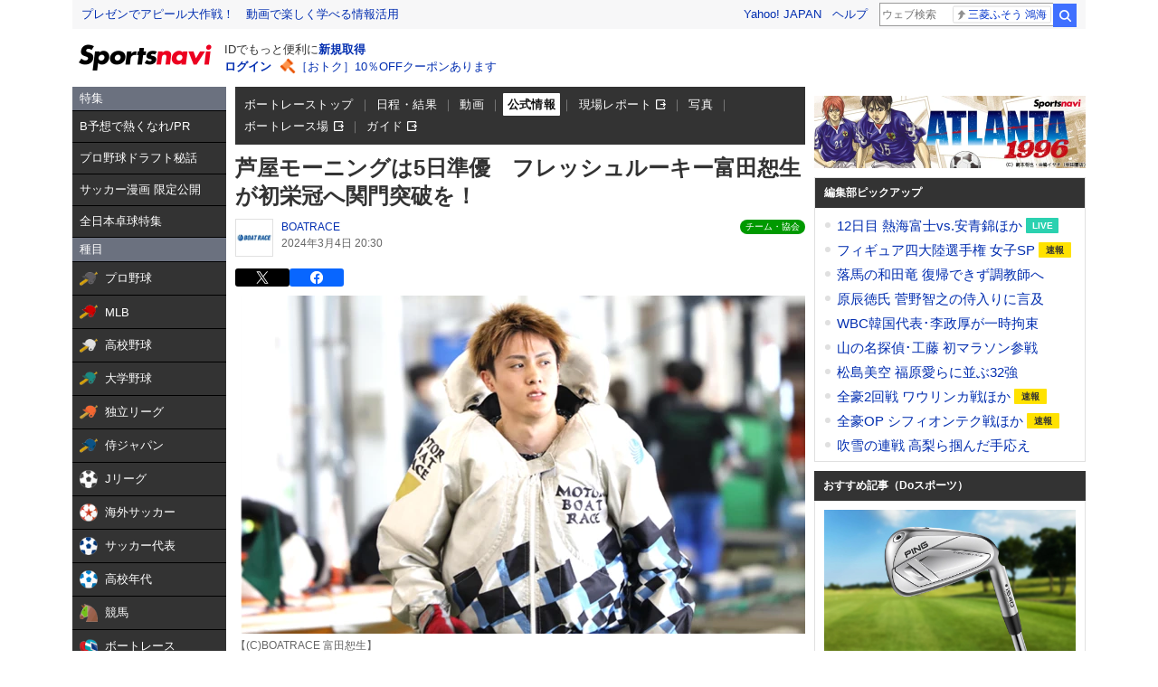

--- FILE ---
content_type: text/html;charset=UTF-8
request_url: https://sports.yahoo.co.jp/official/detail/2024030400125-spnaviow
body_size: 34199
content:
<!DOCTYPE html>
<html lang="ja">

<head>
  
  
  <meta charset="utf-8">
  
    
      <title>芦屋モーニングは5日準優　フレッシュルーキー富田恕生が初栄冠へ関門突破を！ - スポーツナビ</title>
      <meta name="keywords" content="スポーツ,チーム・競技団体公式情報,野球,サッカー,競馬">
      <meta property="og:site_name" content="スポーツナビ">
      <meta property="og:title" content="芦屋モーニングは5日準優　フレッシュルーキー富田恕生が初栄冠へ関門突破を！ - スポーツナビ">
      <link rel="shortcut icon" href="https://s.yimg.jp/images/sports/common/favicon/favicon.ico">
      <link rel="apple-touch-icon" href="https://s.yimg.jp/images/sportsnavi/common/apple-touch-icon.png">
    
    
    
  
  <meta name="description" content="3月1日から「BTS勝山開設30周年記念」が開催されているボートレース芦屋は、きょう4日に予選競走が終了。得点率ベスト1…">
  <meta property="og:description" content="3月1日から「BTS勝山開設30周年記念」が開催されているボートレース芦屋は、きょう4日に予選競走が終了。得点率ベスト1…">
  <meta property="og:image" content="https://sports-pctr.c.yimg.jp/dk/iwiz-sports/text/images/2024/0304/2024030400125-spnaviow_1709549786_view.png">
  <meta property="og:type" content="website">
  <meta property="og:locale" content="ja_JP">
  <meta property="og:url" content="https://sports.yahoo.co.jp/official/detail/2024030400125-spnaviow">
  <meta property="fb:app_id" content="215456371901325">

  <meta name="viewport" content="width=1140">

  
  <link rel="stylesheet" type="text/css"
    href="/column/detail/css/pc/style.css?1766539359" media="all">
  
  

  
  <script type="text/javascript" src="https://yads.c.yimg.jp/js/yads-async.js" async></script>
  <script type="text/javascript"
    src="/column/detail/js/pc/script.js?1766539359"></script>
  
    <script type="text/javascript" src="https://s.yimg.jp/l/jquery/3.5.1/jquery.min.js"></script>
  
    <script type="text/javascript" src="https://sports-ino.west.edge.storage-yahoo.jp/js/pc/common.js"></script>
  
  <script type="text/javascript" src="https://s.yimg.jp/images/ds/mf/mfclient-2.4.0.min.js#experiment_id=mfn_5051"></script>

  
  
    


  
  
  <script async src="https://s.yimg.jp/images/ds/yas/ya-1.6.4.min.js"></script>
  <script>
    /*<![CDATA[*/
    // YahooAnalytics
    let yaParamLoggingId = "455de628b9d74646a383bef4947230f8";
    let yaParamToken = "37ced58c-4f9f-4725-97a1-572c21a9b7a9";
    let yaParamMtestid = '';
    window.yacmds = window.yacmds || [];
    window.ya = window.ya || function(){yacmds.push(arguments)};
    ya('init', yaParamLoggingId, yaParamToken);
    ya('hit', 'pageview,webPerformance', {
        mtestid: yaParamMtestid
    });

    // UAL
    TLDataContext = {
      ual: {
        pageview: {
          opttype: "pc",
          content_id: "7c1d07f1e28f3eeb9a2d23a44449675b197587e8",
          id_type: "sports",
          nopv: "false",
          mtestid: "",
          ss_join_id: "",
          ss_join_id_type: ""
        }
      }
    };

    /*]]>*/
  </script>
  <script async src="https://s.yimg.jp/images/ds/managed/1/managed-ual.min.js?tk=272da066-a2fb-4df1-9658-a6f50440b84f&service=sports"></script>

</head>

<body>
  
  <div class="cm-wrapper">

    

    
    <header class="cm-modCommon03">
      
      <div class="cm-templa">
        <h1 class="cm-style--hidden">スポーツナビ</h1>
        <iframe id="TEMPLA_MH" style="width: 100%;height: 88px;border-width: 0;vertical-align: bottom;margin: 0 auto 10px;" src="https://s.yimg.jp/images/templa/mhdemg/v2/static_mhd.html"></iframe>
        <script>
          YAHOO = window.YAHOO || {};
          YAHOO.JP = YAHOO.JP || {};
          YAHOO.JP.templa = YAHOO.JP.templa || {};

          YAHOO.JP.templa.param = {
            device_id: "pc",
            domain: "sports",
            mh_login_done: document.location.href,
            mh_logo_width: 153,
            mh_logo_height: 30,
            mh_logo_alt: "logo",
            mh_logo_img: "/images/sports/common/logo/spn/l_spn_153_2x.png"
          }
        </script>
        <script defer src="https://s.yimg.jp/images/templa/mhdemg/v2/templa.min.js"></script>
      </div>
    </header>

    
    

    
    

    
    <div id="rma-pdv"></div>

    <main class="cm-content" role="main">

      <div class="cm-leftColumn">
        <!-- カテゴリメニュー -->
        <div>
    <div><style>.sn-categoryMenu{float:left;width:170px}.sn-categoryMenu__head{background-color:#6b717f;border-bottom:1px solid #000;color:#fff;padding:4px 8px}.sn-categoryMenu__item{background-color:#333;border-bottom:1px solid #000;color:#fff;font-size:13px}.sn-categoryMenu__item a{box-sizing:border-box;display:block;height:100%;padding:8px;width:100%}.sn-categoryMenu__item a:hover{cursor:pointer;text-decoration:none}.sn-categoryMenu__item a:hover p{color:#ffd801}.sn-categoryMenu__item a:hover svg{fill:#ffd801}.sn-categoryMenu__itemText{color:#fff;display:inline-block;vertical-align:middle}.sn-categoryMenu__item--current a{background:#fff;border:1px solid #888;box-sizing:border-box}.sn-categoryMenu__item--current a .sn-categoryMenu__itemText,.sn-categoryMenu__item--current a:hover .sn-categoryMenu__itemText{color:#333}.sn-categoryMenu dl:last-child dd:last-child{border-bottom:none}.sn-categoryMenu .sn-iconEvent{background:url(https://s.yimg.jp/images/sports/all_device/sp/img/ico_menu.png) no-repeat;background-size:20px auto;display:inline-block;height:20px;margin-right:4px;overflow:hidden;text-indent:-9999px;vertical-align:middle;width:20px}.sn-categoryMenu .sn-iconEvent--npb{background-position:0 -160px}.sn-categoryMenu .sn-iconEvent--mlb{background-position:0 -200px}.sn-categoryMenu .sn-iconEvent--hsb{background-position:0 -240px}.sn-categoryMenu .sn-iconEvent--baseballJapan{background-position:0 -280px}.sn-categoryMenu .sn-iconEvent--jleague{background-position:0 -320px}.sn-categoryMenu .sn-iconEvent--ws{background-position:0 -360px}.sn-categoryMenu .sn-iconEvent--soccerJapan{background-position:0 -400px}.sn-categoryMenu .sn-iconEvent--nadeshiko{background-position:0 -440px}.sn-categoryMenu .sn-iconEvent--soccerYouth{background-position:0 -2247px}.sn-categoryMenu .sn-iconEvent--keiba{background-position:0 -480px}.sn-categoryMenu .sn-iconEvent--boatrace{background-position:0 -1358px}.sn-categoryMenu .sn-iconEvent--sumo{background-position:0 -560px}.sn-categoryMenu .sn-iconEvent--figure{background-position:0 -600px}.sn-categoryMenu .sn-iconEvent--curling{background-position:0 -1961px}.sn-categoryMenu .sn-iconEvent--fight{background-position:0 -640px}.sn-categoryMenu .sn-iconEvent--golf{background-position:0 -680px}.sn-categoryMenu .sn-iconEvent--tennis{background-position:0 -720px}.sn-categoryMenu .sn-iconEvent--tabletennis{background-position:0 -1560px}.sn-categoryMenu .sn-iconEvent--f1{background-position:0 -760px}.sn-categoryMenu .sn-iconEvent--volley{background-position:0 -800px}.sn-categoryMenu .sn-iconEvent--rugby{background-position:0 -840px}.sn-categoryMenu .sn-iconEvent--rugbyWcup{background-position:0 -2069px}.sn-categoryMenu .sn-iconEvent--athletic{background-position:0 -880px}.sn-categoryMenu .sn-iconEvent--basket{background-position:0 -920px}.sn-categoryMenu .sn-iconEvent--bleague{background-position:0 -2135px}.sn-categoryMenu .sn-iconEvent--nba{background-position:0 -2171px}.sn-categoryMenu .sn-iconEvent--basketJapan{background-position:0 -2034px}.sn-categoryMenu .sn-iconEvent--basketYouth{background-position:0 -2285px}.sn-categoryMenu .sn-iconEvent--other{background-position:0 -1240px}.sn-categoryMenu .sn-iconEvent--swim{background-position:0 -1480px}.sn-categoryMenu .sn-iconEvent--badminton{background-position:0 -1520px}.sn-categoryMenu .sn-iconEvent--pingpong{background-position:0 -1560px}.sn-categoryMenu .sn-iconEvent--olympic,.sn-categoryMenu .sn-iconEvent--paralympic{background-position:0 -1600px}.sn-categoryMenu .sn-iconEvent--wcup{background-position:0 -1717px}.sn-categoryMenu .sn-iconEvent--video{background-position:0 -1078px}.sn-categoryMenu .sn-iconEvent--news{background-position:0 -998px}.sn-categoryMenu .sn-iconEvent--column{background-position:0 -1158px}.sn-categoryMenu .sn-iconEvent--official{background-position:0 -1758px}.sn-categoryMenu .sn-iconEvent--today{background-position:0 -1120px}.sn-categoryMenu .sn-iconEvent--cast{background-position:0 -1790px}.sn-categoryMenu .sn-iconEvent--toto{background-position:0 -120px}.sn-categoryMenu .sn-iconEvent--do{background-position:0 -40px}.sn-categoryMenu .sn-iconEvent--nfl{background-position:0 -1829px}.sn-categoryMenu .sn-iconEvent--premier12,.sn-categoryMenu .sn-iconEvent--wbc{background-position:0 -1927px}.sn-categoryMenu .sn-iconEvent--baseballUniv{background-position:0 -1898px}.sn-categoryMenu .sn-iconEvent--basketWcup{background-position:0 -2034px}.sn-categoryMenu .sn-iconEvent--ipbl{background-position:0 -2102px}.sn-categoryMenu .sn-iconEvent--external{height:11px;margin:-1px 0 0 5px;width:11px;fill:#fff;background-image:none}.sn-wrapper .sn-main .sn-categoryMenu{display:none}</style>

<nav id="js-categoryMenu" class="sn-categoryMenu" data-ino="id-50099">
  <dl id="feature" class="tracked_mods target_modules ">
    <dt class="sn-categoryMenu__head">特集</dt>
    <dd class="sn-categoryMenu__item">
      <a class="sn-categoryMenu__itemLink" href="https://sports.yahoo.co.jp/contents/20517" data-ylk="slk:title;" data-cl-params="_cl_link:title;">
        <p class="sn-categoryMenu__itemText">B予想で熱くなれ/PR</p>
      </a>
    </dd>
    <dd class="sn-categoryMenu__item">
      <a class="sn-categoryMenu__itemLink" href="https://sports.yahoo.co.jp/contents/18240" data-ylk="slk:title;" data-cl-params="_cl_link:title;">
        <p class="sn-categoryMenu__itemText">プロ野球ドラフト秘話</p>
      </a>
    </dd>
    <dd class="sn-categoryMenu__item">
      <a class="sn-categoryMenu__itemLink" href="https://sports.yahoo.co.jp/contents/20994" data-ylk="slk:title;" data-cl-params="_cl_link:title;">
        <p class="sn-categoryMenu__itemText">サッカー漫画 限定公開</p>
      </a>
    </dd>
    <dd class="sn-categoryMenu__item">
      <a class="sn-categoryMenu__itemLink" href="https://sports.yahoo.co.jp/contents/21213" data-ylk="slk:title;" data-cl-params="_cl_link:title;">
        <p class="sn-categoryMenu__itemText">全日本卓球特集</p>
      </a>
    </dd>
  </dl>
  <dl id="genre" class="tracked_mods target_modules">
    <dt class="sn-categoryMenu__head">種目</dt>
    <dd class="sn-categoryMenu__item">
      <a class="sn-categoryMenu__itemLink" href="https://baseball.yahoo.co.jp/npb/" data-ylk="slk:npb;" data-cl-params="_cl_link:npb;">
        <span class="sn-iconEvent sn-iconEvent--npb" aria-hidden="true"></span>
        <p class="sn-categoryMenu__itemText">プロ野球</p>
      </a>
    </dd>
    <dd class="sn-categoryMenu__item">
      <a class="sn-categoryMenu__itemLink" href="https://baseball.yahoo.co.jp/mlb/" data-ylk="slk:mlb;" data-cl-params="_cl_link:mlb;">
        <span class="sn-iconEvent sn-iconEvent--mlb" aria-hidden="true"></span>
        <p class="sn-categoryMenu__itemText">MLB</p>
      </a>
    </dd>
    <dd class="sn-categoryMenu__item">
      <a class="sn-categoryMenu__itemLink" href="https://baseball.yahoo.co.jp/hsb" data-ylk="slk:hsb;" data-cl-params="_cl_link:hsb;">
        <span class="sn-iconEvent sn-iconEvent--hsb" aria-hidden="true"></span>
        <p class="sn-categoryMenu__itemText">高校野球</p>
      </a>
    </dd>
    <dd class="sn-categoryMenu__item">
      <a class="sn-categoryMenu__itemLink" href="https://baseball.yahoo.co.jp/baseball_univ/" data-ylk="slk:bb_univ;" data-cl-params="_cl_link:bb_univ;">
        <span class="sn-iconEvent sn-iconEvent--baseballUniv" aria-hidden="true"></span>
        <p class="sn-categoryMenu__itemText">大学野球</p>
      </a>
    </dd>
    <dd class="sn-categoryMenu__item">
      <a class="sn-categoryMenu__itemLink" href="https://baseball.yahoo.co.jp/ipbl/" data-ylk="slk:ipbl;" data-cl-params="_cl_link:ipbl;">
        <span class="sn-iconEvent sn-iconEvent--ipbl" aria-hidden="true"></span>
        <p class="sn-categoryMenu__itemText">独立リーグ</p>
      </a>
    </dd>
    <dd class="sn-categoryMenu__item">
      <a class="sn-categoryMenu__itemLink" href="https://baseball.yahoo.co.jp/japan/" data-ylk="slk:sm_japan;" data-cl-params="_cl_link:sm_japan;">
        <span class="sn-iconEvent sn-iconEvent--baseballJapan" aria-hidden="true"></span>
        <p class="sn-categoryMenu__itemText">侍ジャパン</p>
      </a>
    </dd>
    <dd class="sn-categoryMenu__item">
      <a class="sn-categoryMenu__itemLink" href="https://soccer.yahoo.co.jp/jleague/" data-ylk="slk:jleague;" data-cl-params="_cl_link:jleague;">
        <span class="sn-iconEvent sn-iconEvent--jleague" aria-hidden="true"></span>
        <p class="sn-categoryMenu__itemText">Jリーグ</p>
      </a>
    </dd>
    <dd class="sn-categoryMenu__item">
      <a class="sn-categoryMenu__itemLink" href="https://soccer.yahoo.co.jp/ws/" data-ylk="slk:ws;" data-cl-params="_cl_link:ws;">
        <span class="sn-iconEvent sn-iconEvent--ws" aria-hidden="true"></span>
        <p class="sn-categoryMenu__itemText">海外サッカー</p>
      </a>
    </dd>
    <dd class="sn-categoryMenu__item">
      <a class="sn-categoryMenu__itemLink" href="https://soccer.yahoo.co.jp/japan/" data-ylk="slk:sc_japan;" data-cl-params="_cl_link:sc_japan;">
        <span class="sn-iconEvent sn-iconEvent--soccerJapan" aria-hidden="true"></span>
        <p class="sn-categoryMenu__itemText">サッカー代表</p>
      </a>
    </dd>
    <dd class="sn-categoryMenu__item">
      <a class="sn-categoryMenu__itemLink" href="https://soccer.yahoo.co.jp/youth/" data-ylk="slk:sc_youth;" data-cl-params="_cl_link:sc_youth;">
        <span class="sn-iconEvent sn-iconEvent--soccerYouth" aria-hidden="true"></span>
        <p class="sn-categoryMenu__itemText">高校年代</p>
      </a>
    </dd>
    <dd class="sn-categoryMenu__item">
      <a class="sn-categoryMenu__itemLink" href="https://sports.yahoo.co.jp/keiba/" data-ylk="slk:keiba;" data-cl-params="_cl_link:keiba;">
        <span class="sn-iconEvent sn-iconEvent--keiba" aria-hidden="true"></span>
        <p class="sn-categoryMenu__itemText">競馬</p>
      </a>
    </dd>
    <dd class="sn-categoryMenu__item">
      <a class="sn-categoryMenu__itemLink" href="https://sports.yahoo.co.jp/boatrace/" data-ylk="slk:boatrace;" data-cl-params="_cl_link:boatrace;">
        <span class="sn-iconEvent sn-iconEvent--boatrace" aria-hidden="true"></span>
        <p class="sn-categoryMenu__itemText">ボートレース</p>
      </a>
    </dd>
    <dd class="sn-categoryMenu__item">
      <a class="sn-categoryMenu__itemLink" href="https://sports.yahoo.co.jp/sumo/" data-ylk="slk:sumo;" data-cl-params="_cl_link:sumo;">
        <span class="sn-iconEvent sn-iconEvent--sumo" aria-hidden="true"></span>
        <p class="sn-categoryMenu__itemText">大相撲</p>
      </a>
    </dd>
    <dd class="sn-categoryMenu__item">
      <a class="sn-categoryMenu__itemLink" href="https://sports.yahoo.co.jp/figureskate/" data-ylk="slk:figure;" data-cl-params="_cl_link:figure;">
        <span class="sn-iconEvent sn-iconEvent--figure" aria-hidden="true"></span>
        <p class="sn-categoryMenu__itemText">フィギュア</p>
      </a>
    </dd>
    <dd class="sn-categoryMenu__item">
      <a class="sn-categoryMenu__itemLink" href="https://sports.yahoo.co.jp/curling/" data-ylk="slk:curling;" data-cl-params="_cl_link:curling;">
        <span class="sn-iconEvent sn-iconEvent--curling" aria-hidden="true"></span>
        <p class="sn-categoryMenu__itemText">カーリング</p>
      </a>
    </dd>
    <dd class="sn-categoryMenu__item">
      <a class="sn-categoryMenu__itemLink" href="https://sports.yahoo.co.jp/fight/" data-ylk="slk:fight;" data-cl-params="_cl_link:fight;">
        <span class="sn-iconEvent sn-iconEvent--fight" aria-hidden="true"></span>
        <p class="sn-categoryMenu__itemText">格闘技</p>
      </a>
    </dd>
    <dd class="sn-categoryMenu__item">
      <a class="sn-categoryMenu__itemLink" href="https://sports.yahoo.co.jp/golf/" data-ylk="slk:golf;" data-cl-params="_cl_link:golf;">
        <span class="sn-iconEvent sn-iconEvent--golf" aria-hidden="true"></span>
        <p class="sn-categoryMenu__itemText">ゴルフ</p>
      </a>
    </dd>
    <dd class="sn-categoryMenu__item">
      <a class="sn-categoryMenu__itemLink" href="https://sports.yahoo.co.jp/tennis/" data-ylk="slk:tennis;" data-cl-params="_cl_link:tennis;">
        <span class="sn-iconEvent sn-iconEvent--tennis" aria-hidden="true"></span>
        <p class="sn-categoryMenu__itemText">テニス</p>
      </a>
    </dd>
    <dd class="sn-categoryMenu__item">
      <a class="sn-categoryMenu__itemLink" href="https://sports.yahoo.co.jp/tabletennis/" data-ylk="slk:tabletennis;" data-cl-params="_cl_link:tabletennis;">
        <span class="sn-iconEvent sn-iconEvent--tabletennis" aria-hidden="true"></span>
        <p class="sn-categoryMenu__itemText">卓球</p>
      </a>
    </dd>
     <dd class="sn-categoryMenu__item">
      <a class="sn-categoryMenu__itemLink" href="https://sports.yahoo.co.jp/badminton/" data-ylk="slk:badminton;" data-cl-params="_cl_link:badminton;">
        <span class="sn-iconEvent sn-iconEvent--badminton" aria-hidden="true"></span>
        <p class="sn-categoryMenu__itemText">バドミントン</p>
      </a>
    </dd>
    <dd class="sn-categoryMenu__item">
      <a class="sn-categoryMenu__itemLink" href="https://sports.yahoo.co.jp/f1/" data-ylk="slk:f1;" data-cl-params="_cl_link:f1;">
        <span class="sn-iconEvent sn-iconEvent--f1" aria-hidden="true"></span>
        <p class="sn-categoryMenu__itemText">F1</p>
      </a>
    </dd>
    <dd class="sn-categoryMenu__item">
      <a class="sn-categoryMenu__itemLink" href="https://sports.yahoo.co.jp/volley/" data-ylk="slk:volley;" data-cl-params="_cl_link:volley;">
        <span class="sn-iconEvent sn-iconEvent--volley" aria-hidden="true"></span>
        <p class="sn-categoryMenu__itemText">バレーボール</p>
      </a>
    </dd>
    <dd class="sn-categoryMenu__item">
      <a class="sn-categoryMenu__itemLink" href="https://sports.yahoo.co.jp/rugby/" data-ylk="slk:rugby;" data-cl-params="_cl_link:rugby;">
        <span class="sn-iconEvent sn-iconEvent--rugby" aria-hidden="true"></span>
        <p class="sn-categoryMenu__itemText">ラグビー</p>
      </a>
    </dd>
    <dd class="sn-categoryMenu__item">
      <a class="sn-categoryMenu__itemLink" href="https://sports.yahoo.co.jp/athletic/" data-ylk="slk:athletic;" data-cl-params="_cl_link:athletic;">
        <span class="sn-iconEvent sn-iconEvent--athletic" aria-hidden="true"></span>
        <p class="sn-categoryMenu__itemText">陸上</p>
      </a>
    </dd>
    <dd class="sn-categoryMenu__item">
      <a class="sn-categoryMenu__itemLink" href="https://sports.yahoo.co.jp/basket/bleague" data-ylk="slk:bleague;" data-cl-params="_cl_link:bleague;">
        <span class="sn-iconEvent sn-iconEvent--bleague" aria-hidden="true"></span>
        <p class="sn-categoryMenu__itemText">Bリーグ</p>
      </a>
    </dd>
    <dd class="sn-categoryMenu__item">
      <a class="sn-categoryMenu__itemLink" href="https://sports.yahoo.co.jp/basket/nba" data-ylk="slk:nba;" data-cl-params="_cl_link:nba;">
        <span class="sn-iconEvent sn-iconEvent--nba" aria-hidden="true"></span>
        <p class="sn-categoryMenu__itemText">NBA</p>
      </a>
    </dd>
    <dd class="sn-categoryMenu__item">
      <a class="sn-categoryMenu__itemLink" href="https://sports.yahoo.co.jp/basket/japan" data-ylk="slk:basket_japan;" data-cl-params="_cl_link:basket_japan;">
        <span class="sn-iconEvent sn-iconEvent--basketJapan" aria-hidden="true"></span>
        <p class="sn-categoryMenu__itemText">バスケ代表</p>
      </a>
    </dd>
        <dd class="sn-categoryMenu__item">
      <a class="sn-categoryMenu__itemLink" href="https://sports.yahoo.co.jp/basket/youth" data-ylk="slk:basket_youth;" data-cl-params="_cl_link:basket_youth;">
        <span class="sn-iconEvent sn-iconEvent--basketYouth" aria-hidden="true"></span>
        <p class="sn-categoryMenu__itemText">学生バスケ</p>
      </a>
    </dd>
    <dd class="sn-categoryMenu__item">
      <a class="sn-categoryMenu__itemLink" href="https://nfljapan.com/" target="_blank" data-ylk="slk:nfl;" data-cl-params="_cl_link:nfl;">
        <span class="sn-iconEvent sn-iconEvent--nfl" aria-hidden="true"></span>
        <p class="sn-categoryMenu__itemText">NFL<span class=""><svg class="sn-iconEvent sn-iconEvent--external" width="11" height="11" viewBox="0 0 36 36" fill="none" xmlns="http://www.w3.org/2000/svg" aria-hidden="true"><g><path d="M29.1702 31C29.1702 31.55 28.7175 32 28.1643 32H5.02934C4.47611 32 4.02347 31.55 4.02347 31V5C4.02347 4.45 4.47611 4 5.02934 4H28.1643C28.7175 4 29.1702 4.45 29.1702 5V8H33.1936V4C33.1936 1.79 31.3931 0 29.1702 0H4.02347C1.8005 0 0 1.79 0 4V32C0 34.21 1.8005 36 4.02347 36H29.1702C31.3931 36 33.1936 34.21 33.1936 32V28H29.1702V31Z"></path><path d="M35.8592 17.65L28.5968 10.43C27.8122 9.64997 26.5348 9.64997 25.7502 10.43C24.9656 11.21 24.9656 12.48 25.7502 13.26L28.5063 16H18.1056C16.9992 16 16.0939 16.9 16.0939 18C16.0939 19.1 16.9992 20 18.1056 20H28.4962L25.7301 22.75C24.9455 23.53 24.9455 24.79 25.7301 25.57C26.5147 26.35 27.7821 26.35 28.5666 25.57L33.3445 20.82L33.3546 20.83L35.8391 18.36C36.0503 18.16 36.0503 17.84 35.8592 17.65Z"></path></g></svg></span></p>
      </a>
    </dd>
    <dd class="sn-categoryMenu__item">
      <a class="sn-categoryMenu__itemLink" href="https://sports.yahoo.co.jp/other/" data-ylk="slk:other;" data-cl-params="_cl_link:other;">
        <span class="sn-iconEvent sn-iconEvent--other" aria-hidden="true"></span>
        <p class="sn-categoryMenu__itemText">他競技</p>
      </a>
    </dd>
    <dd class="sn-categoryMenu__item">
      <a class="sn-categoryMenu__itemLink" href="https://sports.yahoo.co.jp/dosports/" data-ylk="slk:dosports;" data-cl-params="_cl_link:dosports;">
        <span class="sn-iconEvent sn-iconEvent--do" aria-hidden="true"></span>
        <p class="sn-categoryMenu__itemText">Doスポーツ</p>
      </a>
    </dd>
  </dl>
  <dl id="service" class="tracked_mods target_modules">
    <dt class="sn-categoryMenu__head">サービス</dt>
    <dd class="sn-categoryMenu__item">
      <a class="sn-categoryMenu__itemLink" href="https://toto.yahoo.co.jp/" target="_blank" data-ylk="slk:toto;" data-cl-params="_cl_link:toto;">
        <span class="sn-iconEvent sn-iconEvent--toto" aria-hidden="true"></span>
        <p class="sn-categoryMenu__itemText">toto</p>
      </a>
    </dd>
  </dl>
  <dl id="left_cont" class="tracked_mods target_modules">
    <dt class="sn-categoryMenu__head">コンテンツ</dt>
    <dd class="sn-categoryMenu__item">
      <a class="sn-categoryMenu__itemLink" href="https://sports.yahoo.co.jp/list/video" data-ylk="slk:video;" data-cl-params="_cl_link:video;">
        <span class="sn-iconEvent sn-iconEvent--video" aria-hidden="true"></span>
        <p class="sn-categoryMenu__itemText">動画</p>
      </a>
    </dd>
    <dd class="sn-categoryMenu__item">
      <a class="sn-categoryMenu__itemLink" href="https://sports.yahoo.co.jp/list/news" data-ylk="slk:news;" data-cl-params="_cl_link:news;">
        <span class="sn-iconEvent sn-iconEvent--news" aria-hidden="true"></span>
        <p class="sn-categoryMenu__itemText">ニュース</p>
      </a>
    </dd>
    <dd class="sn-categoryMenu__item">
      <a class="sn-categoryMenu__itemLink" href="https://sports.yahoo.co.jp/list/column" data-ylk="slk:column;" data-cl-params="_cl_link:column;">
        <span class="sn-iconEvent sn-iconEvent--column" aria-hidden="true"></span>
        <p class="sn-categoryMenu__itemText">コラム</p>
      </a>
    </dd>
    <dd class="sn-categoryMenu__item">
      <a class="sn-categoryMenu__itemLink" href="https://sports.yahoo.co.jp/list/official" data-ylk="slk:official;" data-cl-params="_cl_link:official;">
        <span class="sn-iconEvent sn-iconEvent--official" aria-hidden="true"></span>
        <p class="sn-categoryMenu__itemText">公式情報</p>
      </a>
    </dd>
    <dd class="sn-categoryMenu__item">
      <a class="sn-categoryMenu__itemLink" href="https://sports.yahoo.co.jp/livestream" data-ylk="slk:live;" data-cl-params="_cl_link:live;">
        <span class="sn-iconEvent sn-iconEvent--cast" aria-hidden="true"></span>
        <p class="sn-categoryMenu__itemText">ライブ配信</p>
      </a>
    </dd>
    <dd class="sn-categoryMenu__item">
      <a class="sn-categoryMenu__itemLink" href="https://sports.yahoo.co.jp/schedule" data-ylk="slk:schedule;" data-cl-params="_cl_link:schedule;">
        <span class="sn-iconEvent sn-iconEvent--today" aria-hidden="true"></span>
        <p class="sn-categoryMenu__itemText">今日の予定</p>
      </a>
    </dd>
  </dl>
</nav>
<script>
(function(){
  var compe = '';
  var compe_list = [
    {"path": "https://sports.yahoo.co.jp/list/video", "name": "動画"},
    {"path": "https://sports.yahoo.co.jp/list/news", "name": "ニュース"},
    {"path": "https://sports.yahoo.co.jp/list/column", "name": "コラム"},
    {"path": "https://sports.yahoo.co.jp/list/official", "name": "公式情報"},
    {"path": "/npb", "name": "プロ野球"},
    {"path": "/draft", "name": "プロ野球"},
    {"path": "/mlb", "name": "MLB"},
    {"path": "/hsb", "name": "高校野球"},
    {"path": "/baseball_univ", "name": "大学野球"},
    {"path": "/ipbl", "name": "独立リーグ"},
    {"path": "https://baseball.yahoo.co.jp/japan", "name": "侍ジャパン"},
    {"path": "https://sports.yahoo.co.jp/list/video/baseball_japan", "name": "侍ジャパン"},
    {"path": "https://sports.yahoo.co.jp/list/news/baseball_japan", "name": "侍ジャパン"},
    {"path": "https://sports.yahoo.co.jp/list/column/baseball_japan", "name": "侍ジャパン"},
    {"path": "https://sports.yahoo.co.jp/list/official/baseball_japan", "name": "侍ジャパン"},
    {"path": "/jleague", "name": "Jリーグ"},
    {"path": "/ws", "name": "海外サッカー"},
    {"path": "https://soccer.yahoo.co.jp/japan", "name": "サッカー代表"},
    {"path": "https://sports.yahoo.co.jp/list/video/japan", "name": "サッカー代表"},
    {"path": "https://sports.yahoo.co.jp/list/news/japan", "name": "サッカー代表"},
    {"path": "https://sports.yahoo.co.jp/list/column/japan", "name": "サッカー代表"},
    {"path": "https://sports.yahoo.co.jp/list/official/japan", "name": "サッカー代表"},
    {"path": "/youth", "name": "高校年代"},
    {"path": "https://sports.yahoo.co.jp/list/video/sc_youth", "name": "高校年代"},
    {"path": "https://sports.yahoo.co.jp/list/news/sc_youth", "name": "高校年代"},
    {"path": "https://sports.yahoo.co.jp/list/column/sc_youth", "name": "高校年代"},
    {"path": "https://sports.yahoo.co.jp/list/official/sc_youth", "name": "高校年代"},
    {"path": "/keiba", "name": "競馬"},
    {"path": "/boatrace", "name": "ボートレース"},
    {"path": "/sumo", "name": "大相撲"},
    {"path": "/figureskate", "name": "フィギュア"},
    {"path": "/curling", "name": "カーリング"},
    {"path": "/fight", "name": "格闘技"},
    {"path": "/golf", "name": "ゴルフ"},
    {"path": "/tennis", "name": "テニス"},
    {"path": "/tabletennis", "name": "卓球"},
    {"path": "/badminton", "name": "バドミントン"},
    {"path": "/f1", "name": "F1"},
    {"path": "/volley", "name": "バレーボール"},
    {"path": "/rugby", "name": "ラグビー"},
    {"path": "/athletic", "name": "陸上"},
    {"path": "/bleague", "name": "Bリーグ"},
    {"path": "/nba", "name": "NBA"},
    {"path": "/basket/japan", "name": "バスケ代表"},
    {"path": "/basket/youth", "name": "学生バスケ"},
    {"path": "https://sports.yahoo.co.jp/list/video/basket_youth", "name": "学生バスケ"},
    {"path": "https://sports.yahoo.co.jp/list/news/basket_youth", "name": "学生バスケ"},
    {"path": "https://sports.yahoo.co.jp/list/column/basket_youth", "name": "学生バスケ"},
    {"path": "https://sports.yahoo.co.jp/list/official/basket_youth", "name": "学生バスケ"},
    {"path": "/other", "name": "他競技"},
    {"path": "https://dosports.yahoo-net.jp", "name": "Doスポーツ"},
    {"path": "/dosports", "name": "Doスポーツ"},
    {"path": "/livestream", "name": "ライブ配信"},
    {"path": "https://sports.yahoo.co.jp/schedule", "name": "今日の予定"}
  ];
  var url = location.href;
  compe_list.forEach(function(element) {
    if(~url.indexOf(element.path)){
      compe = element.name;
    }
  });
  var categoryMenu = document.getElementById('js-categoryMenu');
  var dls = categoryMenu.getElementsByTagName('dl');
  for (var i = 0; i < dls.length; i++) {
    var dds = dls[i].getElementsByTagName('dd');
    for (var j = 0; j < dds.length; j++) {
      var p = dds[j].getElementsByTagName('p');
      if (typeof p[0] === "undefined") {
        continue;
      }
      if (p[0].textContent === compe) {
        dds[j].classList.add("sn-categoryMenu__item--current");
      }
    }
  }
})();
</script>
</div>
</div>
      </div>

      <div class="cm-centerColumn">
        
        <noscript>
  <section class="cm-modCommon02">
    <div class="cm-jsOff">
      <h1 class="cm-jsOff__title">現在JavaScriptが無効です。</h1>
      <p class="cm-jsOff__text">
        スポーツナビのすべての機能を利用するためには、JavaScriptの設定を有効にしてください。<br>JavaScriptを有効にする方法については「<a
              href="https://support.yahoo-net.jp/noscript">JavaScriptの設定方法</a>」をご覧ください。</p>
    </div>
  </section>
</noscript>

        
        

        
        

        
        

        
        <div>
<style>
@charset "UTF-8";
[data-ino="id-46642"] .subNav {
  padding-left: 10px;
  font-size: 12px;
  background-color: #eeeef0;
}
[data-ino="id-46642"] .subNav::after {
  content: "";
  display: block;
  clear: both;
}
[data-ino="id-46642"] .subNav .subNav__item {
  float: left;
  line-height: 28px;
  color: #333;
}
[data-ino="id-46642"] .subNav .subNav__item::after {
  content: "｜";
  display: inline-block;
  margin-right: 1px;
}
[data-ino="id-46642"] .subNav .subNav__item--current a {
  color: #333;
  font-weight: bold;
}
[data-ino="id-46642"] .subNav .subNav__item:last-child::after {
  display: none;
}
[data-ino="id-46642"] .subNav .subNav__item .noLink {
  color: #999;
}
[data-ino="id-46642"] .subNav .subNav__item a .sn-icon--externalSite {
  fill: #022eb0;
  margin-left: 5px;
  position: relative;
  top: 1px;
}
[data-ino="id-46642"] .subNav .subNav__item a:visited .sn-icon--externalSite {
  fill: #9471a5;
}

div[class*=-centerColumn] .sn-style--w950 {
  width: auto;
}
div[class*=-centerColumn] [data-ino="id-46642"]#subnav .subNav {
  display: -webkit-box;
  display: flex;
  flex-wrap: wrap;
  row-gap: 5px;
  padding: 8px 5px;
  margin: 0 0 10px;
  line-height: 24px;
  background: #333;
  -webkit-font-feature-settings: "palt";
  font-feature-settings: "palt";
  letter-spacing: 0.4px;
}
div[class*=-centerColumn] [data-ino="id-46642"]#subnav .subNav__item {
  margin: 0;
  height: 24px;
  line-height: 24px;
  font-size: 13px;
  color: #fff;
}
div[class*=-centerColumn] [data-ino="id-46642"]#subnav .subNav__item a {
  padding: 5px;
  color: #fff;
  line-height: 24px;
}
div[class*=-centerColumn] [data-ino="id-46642"]#subnav .subNav__item a .sn-icon--externalSite {
  fill: #fff;
  margin-left: 5px;
  position: relative;
  top: 1px;
}
div[class*=-centerColumn] [data-ino="id-46642"]#subnav .subNav__item a:hover {
  color: #ffd801;
  text-decoration: none;
}
div[class*=-centerColumn] [data-ino="id-46642"]#subnav .subNav__item a:hover .sn-icon--externalSite {
  fill: #ffd801;
}
div[class*=-centerColumn] [data-ino="id-46642"]#subnav .subNav__item a:visited {
  color: #fff;
}
div[class*=-centerColumn] [data-ino="id-46642"]#subnav .subNav__item a:visited .sn-icon--externalSite {
  fill: #fff;
}
div[class*=-centerColumn] [data-ino="id-46642"]#subnav .subNav__item a:visited:hover {
  color: #ffd801;
}
div[class*=-centerColumn] [data-ino="id-46642"]#subnav .subNav__item a:visited:hover .sn-icon--externalSite {
  fill: #ffd801;
}
div[class*=-centerColumn] [data-ino="id-46642"]#subnav .subNav__item span {
  padding: 5px;
  line-height: 24px;
}
div[class*=-centerColumn] [data-ino="id-46642"]#subnav .subNav__item:after {
  margin: 0 1px;
  color: #888;
}
div[class*=-centerColumn] [data-ino="id-46642"]#subnav .subNav__item--current a {
  background: #fff;
  color: #111;
  border-radius: 1px;
  display: inline;
}
div[class*=-centerColumn] [data-ino="id-46642"]#subnav .subNav__item--current a:hover {
  color: #111;
}
div[class*=-centerColumn] [data-ino="id-46642"]#subnav .subNav__item--current a:visited {
  color: #111;
}
div[class*=-centerColumn] [data-ino="id-46642"]#subnav .subNav__item--current a:visited:hover {
  color: #111;
}</style><div id="subnav" class="sn-style--w950 tracked_mods target_modules" data-ino="id-46642">
  <ul class="subNav clearfix" id="js-subNav--46642">
      <li class="subNav__item" data-check-current="https://sports.yahoo.co.jp/boatrace/"><a href="https://sports.yahoo.co.jp/boatrace/">ボートレーストップ</a></li>
      <li class="subNav__item" data-check-current="https://sports.yahoo.co.jp/boatrace/schedule/"><a href="https://sports.yahoo.co.jp/boatrace/schedule/">日程・結果</a></li>
      <li class="subNav__item" data-check-current="https://sports.yahoo.co.jp/list/video/boatrace?genre=boatrace"><a href="https://sports.yahoo.co.jp/list/video/boatrace?genre=boatrace">動画</a></li>
      <li class="subNav__item" data-check-current="https://sports.yahoo.co.jp/list/official/boatrace?genre=boatrace" data-add-url="https://sports.yahoo.co.jp/official/detail"><a href="https://sports.yahoo.co.jp/list/official/boatrace?genre=boatrace">公式情報</a></li>
      <li class="subNav__item" data-check-current="http://boatrace-g-report.hatenablog.jp/"><a href="http://boatrace-g-report.hatenablog.jp/" target="_blank">現場レポート<svg class="sn-icon sn-icon--externalSite" width="11" height="11" viewBox="0 0 36 36" fill="none" xmlns="http://www.w3.org/2000/svg" aria-hidden="true"><g><path d="M29.1702 31C29.1702 31.55 28.7175 32 28.1643 32H5.02934C4.47611 32 4.02347 31.55 4.02347 31V5C4.02347 4.45 4.47611 4 5.02934 4H28.1643C28.7175 4 29.1702 4.45 29.1702 5V8H33.1936V4C33.1936 1.79 31.3931 0 29.1702 0H4.02347C1.8005 0 0 1.79 0 4V32C0 34.21 1.8005 36 4.02347 36H29.1702C31.3931 36 33.1936 34.21 33.1936 32V28H29.1702V31Z"/><path d="M35.8592 17.65L28.5968 10.43C27.8122 9.64997 26.5348 9.64997 25.7502 10.43C24.9656 11.21 24.9656 12.48 25.7502 13.26L28.5063 16H18.1056C16.9992 16 16.0939 16.9 16.0939 18C16.0939 19.1 16.9992 20 18.1056 20H28.4962L25.7301 22.75C24.9455 23.53 24.9455 24.79 25.7301 25.57C26.5147 26.35 27.7821 26.35 28.5666 25.57L33.3445 20.82L33.3546 20.83L35.8391 18.36C36.0503 18.16 36.0503 17.84 35.8592 17.65Z"/></g></svg></a></li>
      <li class="subNav__item" data-check-current="https://sports.yahoo.co.jp/boatrace/photo/list/" data-add-url="https://sports.yahoo.co.jp/boatrace/photo/detail/"><a href="https://sports.yahoo.co.jp/boatrace/photo/list/">写真</a></li>
      <li class="subNav__item" data-check-current="http://www.boatrace.jp/owpc/pc/site/place/stadium/"><a href="http://www.boatrace.jp/owpc/pc/site/place/stadium/" target="_blank">ボートレース場<svg class="sn-icon sn-icon--externalSite" width="11" height="11" viewBox="0 0 36 36" fill="none" xmlns="http://www.w3.org/2000/svg" aria-hidden="true"><g><path d="M29.1702 31C29.1702 31.55 28.7175 32 28.1643 32H5.02934C4.47611 32 4.02347 31.55 4.02347 31V5C4.02347 4.45 4.47611 4 5.02934 4H28.1643C28.7175 4 29.1702 4.45 29.1702 5V8H33.1936V4C33.1936 1.79 31.3931 0 29.1702 0H4.02347C1.8005 0 0 1.79 0 4V32C0 34.21 1.8005 36 4.02347 36H29.1702C31.3931 36 33.1936 34.21 33.1936 32V28H29.1702V31Z"/><path d="M35.8592 17.65L28.5968 10.43C27.8122 9.64997 26.5348 9.64997 25.7502 10.43C24.9656 11.21 24.9656 12.48 25.7502 13.26L28.5063 16H18.1056C16.9992 16 16.0939 16.9 16.0939 18C16.0939 19.1 16.9992 20 18.1056 20H28.4962L25.7301 22.75C24.9455 23.53 24.9455 24.79 25.7301 25.57C26.5147 26.35 27.7821 26.35 28.5666 25.57L33.3445 20.82L33.3546 20.83L35.8391 18.36C36.0503 18.16 36.0503 17.84 35.8592 17.65Z"/></g></svg></a></li>
      <li class="subNav__item" data-check-current="http://www.boatrace.jp/owpc/pc/extra/enjoy/guide/level1/index.html"><a href="http://www.boatrace.jp/owpc/pc/extra/enjoy/guide/level1/index.html" target="_blank">ガイド<svg class="sn-icon sn-icon--externalSite" width="11" height="11" viewBox="0 0 36 36" fill="none" xmlns="http://www.w3.org/2000/svg" aria-hidden="true"><g><path d="M29.1702 31C29.1702 31.55 28.7175 32 28.1643 32H5.02934C4.47611 32 4.02347 31.55 4.02347 31V5C4.02347 4.45 4.47611 4 5.02934 4H28.1643C28.7175 4 29.1702 4.45 29.1702 5V8H33.1936V4C33.1936 1.79 31.3931 0 29.1702 0H4.02347C1.8005 0 0 1.79 0 4V32C0 34.21 1.8005 36 4.02347 36H29.1702C31.3931 36 33.1936 34.21 33.1936 32V28H29.1702V31Z"/><path d="M35.8592 17.65L28.5968 10.43C27.8122 9.64997 26.5348 9.64997 25.7502 10.43C24.9656 11.21 24.9656 12.48 25.7502 13.26L28.5063 16H18.1056C16.9992 16 16.0939 16.9 16.0939 18C16.0939 19.1 16.9992 20 18.1056 20H28.4962L25.7301 22.75C24.9455 23.53 24.9455 24.79 25.7301 25.57C26.5147 26.35 27.7821 26.35 28.5666 25.57L33.3445 20.82L33.3546 20.83L35.8391 18.36C36.0503 18.16 36.0503 17.84 35.8592 17.65Z"/></g></svg></a></li>
  </ul>
</div>
<script type="text/javascript">
(function() {
  const nav = document.getElementById('js-subNav--46642');
  const list = nav.querySelectorAll('.subNav__item');
  const pageUrl = location.href;

  for (var i = 0; i < list.length; i++) {
    const url = list[i].getAttribute('data-check-current');
    if (url !== null && pageUrl.indexOf(url) === 0) {
      const current = nav.querySelectorAll('.subNav__item--current')
      for (var j = 0; j < current.length; j++) {
        current[j].classList.remove('subNav__item--current');
      }
      list[i].classList.add('subNav__item--current');
    }
  };

  for (var i = 0; i < list.length; i++) {
    const addUrl = list[i].getAttribute('data-add-url');
    const addUrlItem = addUrl ? addUrl.split(',') : []
    if(addUrlItem.length > 0){
      for (var l = 0; l < addUrlItem.length; l++) {
        if (pageUrl.indexOf(addUrlItem[l]) === 0) {
          const current = nav.querySelectorAll('.subNav__item--current')
          for (var j = 0; j < current.length; j++) {
            current[j].classList.remove('subNav__item--current');
          }
          list[i].classList.add('subNav__item--current');
        }
      }
    }
  };

  const firstItem = nav.querySelector('li:first-child');
  const firstItemUrl = firstItem.getAttribute('data-check-current');
  const urlLast = pageUrl.slice(-1);
  const urlPattern = searchUrl(urlLast);

  function searchUrl(e) {
    if ( e === '/' ) {
      return pageUrl.slice( 0, -1);
    } else {
      return pageUrl + '/';
    }
  }

  if (firstItemUrl === pageUrl || firstItemUrl === urlPattern){
    firstItem.classList.add('subNav__item--current');
  } else {
    firstItem.classList.remove('subNav__item--current');
  }

}());
</script>
</div>

        <article class="cm-modCommon01">

          
          
    <header id="series" class="cm-articleHead01 target_modules">
      
      <h2 class="cm-articleHead01__title">芦屋モーニングは5日準優　フレッシュルーキー富田恕生が初栄冠へ関門突破を！</h2>
    </header>
    <div class="cm-authorInfo">
      <p class="cm-authorInfo__thumbnail">
        <picture>
          <source srcset="https://sports-pctr.c.yimg.jp/[base64]" type="image/webp">
          <img src="https://sports-pctr.c.yimg.jp/[base64]" width="40" height="40" loading="lazy" alt="">
        </picture>
      </p>
      <div id="writer" class="cm-authorInfo__text target_modules">
        
          <a href="/official/writer/10134" class="cm-authorInfo__link">BOATRACE</a>
          
          
        
        <time class="cm-authorInfo__subTime">2024年3月4日 20:30</time>
      </div>
      <div class="cm-authorInfo__sub">
        
          
          
          <span class="cm-icon cm-icon--official">チーム・協会</span>
        
        
      </div>
    </div>
  

          
          
<style>
[data-ino="id-79"].sn-modCommon02 {
  margin-bottom: 10px;
}
[data-ino="id-79"] .sn-style--hidden {
  display: none;
}
[data-ino="id-79"] .sn-sns {
  display: -webkit-box;
  display: flex;
  gap: 5px;
}
[data-ino="id-79"] .sn-sns__item {
  height: 20px;
  border-radius: 3px;
}
[data-ino="id-79"] .sn-sns__item--x {
  background: #000;
}
[data-ino="id-79"] .sn-sns__item--x:hover {
  background-color: rgba(0, 0, 0, 0.8);
}
[data-ino="id-79"] .sn-sns__item--x .sn-sns__link {
  background-image: url("[data-uri]");
}
[data-ino="id-79"] .sn-sns__item--facebook {
  background: #0866ff;
}
[data-ino="id-79"] .sn-sns__item--facebook:hover {
  background-color: rgba(8, 102, 255, 0.8);
}
[data-ino="id-79"] .sn-sns__item--facebook .sn-sns__link {
  background-image: url("[data-uri]");
}
[data-ino="id-79"] .sn-sns__link {
  display: block;
  width: 60px;
  height: 20px;
  background-position: 50%;
  background-repeat: no-repeat;
  background-size: 18px;
}</style><aside id="snsbtn" class="sn-modSns sn-modCommon02 target_modules" data-ino="id-79">
  <ul class="sn-sns">
    <li class="sn-sns__item sn-sns__item--x">
        <a class="sn-sns__link" href="https://twitter.com/intent/tweet?text=%E6%A0%BC%E9%97%98%E6%8A%80%20-%20%E3%82%B9%E3%83%9D%E3%83%BC%E3%83%84%E3%83%8A%E3%83%93&amp;url=https%3A%2F%2Fsports.yahoo.co.jp%2Ffight%2F" target="_blank" aria-label="このページをポスト">
          <span class="sn-style--hidden">Xボタン</span>
        </a>
    </li>
    <li class="sn-sns__item sn-sns__item--facebook">
      <a class="sn-sns__link" href="https://www.facebook.com/sharer/sharer.php?u=https%3A%2F%2Fsports.yahoo.co.jp%2Ffight%2F" target="_blank" aria-label="このページをフェイスブックでシェア">
        <span class="sn-style--hidden">シェアボタン</span>
      </a>
    </li>
  </ul>
</aside>

<script>
(function(){
  var url = encodeURI(location.href),
      title = encodeURI(document.title),
      dom = document.getElementById('snsbtn');
  dom.querySelector('.sn-sns__item--x a').href = 'https://twitter.com/intent/tweet?text='+title+'&url='+url;
  dom.querySelector('.sn-sns__item--facebook a').href = 'https://www.facebook.com/sharer/sharer.php?u='+url;
})()
</script>


          
          
  <section id="detail0" class="target_modules">
    
    
      
      
      
          
          <p class="cm-articleParagraph__img">
            <picture>
              <source srcset="https://sports-pctr.c.yimg.jp/vrwP1cu9cY2YL4Fg3aXpJtHyHIQWv4q0Pd5fNOzmBc_N1FzH6Nw5O-6uyBxRWdFh8Cx6_4iiWWF1oFvwuAdAJGPWHr3KHM985qMR6a1JyOLndsKWkQSzH7hWQKLBpXxTcCRV22js1GdqkniHKmFhwrlwXq9ZHn8D9pmltDE6No-unf3fFGDlhy4YdL3-6uMn" type="image/webp">
              <img src="https://sports-pctr.c.yimg.jp/vrwP1cu9cY2YL4Fg3aXpJtHyHIQWv4q0Pd5fNOzmBc_N1FzH6Nw5O-6uyBxRWdFh8Cx6_4iiWWF1oFvwuAdAJGPWHr3KHM985qMR6a1JyOLndsKWkQSzH7hWQKLBpXxTcCRV22js1GdqkniHKmFhwjLkV2dojb3CM-a_4GyEtRmVkuap_3IrN0Isd-3nLQju" alt="" width="630" height="374" loading="lazy">
            </picture>
            <small class="cm-articleParagraph__caption">
              
              【(C)BOATRACE 富田恕生】
            </small>
          </p>
          
          

          
          

          
          

          
          

          
          
        

    

    
  </section>
  <section id="detail1" class="target_modules">
    
    
      
      
      
          
          
          
          <div class="cm-articleParagraph__text">3月1日から「BTS勝山開設30周年記念」が開催されているボートレース芦屋は、きょう4日に予選競走が終了。得点率ベスト18は以下の順となった。<br><br>馬野　　耀　8.33<br>川野　芽唯　8.13<br>関野　　文　7.71<br>渡邊雄一郎　7.63<br>楠原　翔太　7.50<br>古田　祐貴　7.43<br>佐々木完太　7.25<br>草場　康幸　7.14<br>尾形　栄治　6.83<br>平山　智加　6.75<br>富田　恕生　6.67<br>田中　宏樹　6.33<br>澤崎　雄哉　6.33<br>松本　一毅　6.33<br>畑　　竜生　6.17<br>里岡　右貴　6.13<br>上之　晃弘　6.00<br>吉村　正明　6.00</div>

          
          

          
          

          
          

          
          
        

    

    
  </section>
  <section id="detail2" class="target_modules">
    
    
      
      
      
          
          <p class="cm-articleParagraph__img">
            <picture>
              <source srcset="https://sports-pctr.c.yimg.jp/vrwP1cu9cY2YL4Fg3aXpJtHyHIQWv4q0Pd5fNOzmBc_N1FzH6Nw5O-6uyBxRWdFh8Cx6_4iiWWF1oFvwuAdAJGPWHr3KHM985qMR6a1JyOJTqfIH9GDSdNd8MTZ0fw_bqlSlLzvJkBZkZTWD7W3f5Y1pKDBMoeQC5mllbfbsK0uifJzxUhHoBReh_zWwUuir" type="image/webp">
              <img src="https://sports-pctr.c.yimg.jp/vrwP1cu9cY2YL4Fg3aXpJtHyHIQWv4q0Pd5fNOzmBc_N1FzH6Nw5O-6uyBxRWdFh8Cx6_4iiWWF1oFvwuAdAJGPWHr3KHM985qMR6a1JyOJTqfIH9GDSdNd8MTZ0fw_bqlSlLzvJkBZkZTWD7W3f5RP5Kwy_u6QkkkRuEyzwyfKmOxgshvY8XQxw-cgSfLX5" alt="" width="630" height="377" loading="lazy">
            </picture>
            <small class="cm-articleParagraph__caption">
              
              【(C)BOATRACE 富田恕生】
            </small>
          </p>
          
          

          
          

          
          

          
          

          
          
        

    

    
  </section>
  <section id="detail3" class="target_modules">
    
    
      
      
      
          
          
          
          <div class="cm-articleParagraph__text">セミファイナルメンバー中、最も若いのが125期の富田恕生（トミタ・ジョウ）【写真2枚】。静岡県出身で福岡支部に所属する25歳である。予選は11位での突破だった。<br>2019年11月に芦屋でデビューし5年目に入っているが、2023年に続き2024年も芦屋のフレッシュルーキーに選出されている。<br>これまで一度も勝率を落とさず伸び続けている富田恕生の来期適用勝率は暫定値ながら、4日現在で5.21。A2初昇格が視野に入ってきた。<br><br>そのレースは握りマイが基本。<br>同体でも内側艇を抱え込むようにして旋回することが多く、道中競りに強い。<br>初動でハンドルがよく入るだけでなく、握り過ぎることがないため、いい位置に抜け出してくるのだ。<br><br>今シリーズはターン回りや操縦性がいいだけに、初優勝も夢ではない。<br>まずは5日の関門・準優12Rは4号艇。想定される4コースは、昨年11月以降の1着率が22.2％にのぼる得意コース。自身4回目の優出が期待できる。<br><br>静岡県立浜松城北工業高校で体操に打ち込んでいたが、SGウイナーの坪井康晴が体操部OBと知ったことでボートレーサーに関心を持つようになったという。<br>その後、福岡大学在学中にボートレーサー養成所を受験し現在に至っている。<br><br>当面の目標はA2に上がること。<br>そして偶然とはいえ、「道しるべ」となってくれた坪井康晴と、いつか一緒に走ることを願っているフレッシュルーキーが、鮮やかな“着地”で魅せてくれると信じたい。</div>

          
          

          
          

          
          

          
          
        

    

    
  </section>


          
          <div class="cm-pagination">
    <div id="paging" class="cm-pagination__body target_modules">
      <ul class="cm-pagination__items">
        
        
          <li class="cm-pagination__item cm-pagination__item--disabled">
            <span class="cm-pagination__text"><span class="cm-icon--navigate cm-iconDisabled--navigatePreviousOutline"></span>前へ</span>
          </li>
        
        
          <li class="cm-pagination__item cm-pagination__item--current ">
            <span class="cm-pagination__text">1</span>
            
          </li>
        
        
        
          <li class="cm-pagination__item cm-pagination__item--disabled">
            <span class="cm-pagination__text">次へ<span class="cm-icon--navigate cm-iconDisabled--navigateNextOutline"></span></span>
          </li>
        
      </ul>
      <p class="cm-pagination__number">
        <span class="cm-pagination__number--current">1</span>/<span class="cm-pagination__number--text">1ページ</span>
      </p>
    </div>
  </div>
        </article>

        
        <section id="rlink" class="cm-modCommon01 target_modules">
    <header class="cm-head cm-head01">
      <h2 class="cm-head01__title">関連リンク</h2>
    </header>
    <ul class="cm-textList">
      <li class="cm-textList__item">
        <a class="cm-textList__link" href="https://lets-boatrace.jp/">BOATRACEを楽しもう！Let's BOATRACE</a>
      </li>
      <li class="cm-textList__item">
        <a class="cm-textList__link" href="http://www.boatrace.jp/bosyu/">ネット投票会員登録はこちら！</a>
      </li>
    </ul>
    <footer class="cm-textListFooter">
      <div class="cm-textListNote">
        <p class="cm-textListNote__item">※リンク先は外部サイトの場合があります</p>
      </div>
    </footer>
  </section>

        
        <section id="profile" class="cm-modCommon01 target_modules">
    <header class="cm-head cm-head01">
      <h2 class="cm-head01__title">著者プロフィール</h2>
    </header>
    <div class="cm-authorProfile">
      
        <p class="cm-authorProfile__thumbnail">
          <picture>
            <source srcset="https://sports-pctr.c.yimg.jp/[base64]" type="image/webp">
            <img src="https://sports-pctr.c.yimg.jp/[base64]" loading="lazy" alt>
          </picture>
        </p>
      
      
        <div class="cm-authorProfile__text">
          <div class="cm-authorProfile__writer">
            <div class="cm-authorProfile__writerName">
              
              <a href="/official/writer/10134" data-cl-params="_cl_link:detail;">BOATRACE</a>
              
            </div>
            <p>BOATRACEオフィシャルウェブは、ボートレースに関する数多くのお役立ち情報を提供しているポータルサイトです。
レースの開催日程をはじめ、速報性のあるNEWS情報、初心者にも分かりやすいボートレースの楽しみ方、
過去の記録をまとめたデータ集など初心者～既にファンの皆様までどなたにも活用していただけるウェブサイトとなっております。</p>
          </div>
          <div class="cm-authorProfile__relatedLink">
            <div class="cm-head02">
              <h3 class="cm-head02__title">関連リンク</h3>
            </div>
            <ul class="cm-authorProfile__textList">
              <li class="cm-authorProfile__textListItem">
                <a class="cm-authorProfile__textListLink" href="https://www.boatrace.jp/" data-cl-params="_cl_link:site;">BOATRACEオフィシャルウェブサイト</a>
              </li>
            </ul>
            <div class="cm-authorProfile__textNote">
              <p class="cm-authorProfile__textNoteItem">※リンク先はすべて外部サイトになります</p>
            </div>
          </div>
        </div>
      
    </div>
  </section>

        
        

        
        <div><style>[data-ino="id-70285"] .sn-head01{border-bottom:2px solid #f1f1f1;margin-top:10px;padding-bottom:10px;position:relative}[data-ino="id-70285"] .sn-head01__title{font-size:15px;font-weight:700;line-height:1.3}[data-ino="id-70285"] .sn-head01:after{border-bottom:2px solid #111;bottom:-2px;content:"";display:block;position:absolute;width:50px}[data-ino="id-70285"].sn-modTimeLine{margin-bottom:30px}[data-ino="id-70285"] .sn-timeLine__item{border-top:1px solid #f0f0f0;line-height:normal;position:relative}[data-ino="id-70285"] .sn-timeLine__item:first-child{border-top:0}[data-ino="id-70285"] .sn-timeLine__itemArticleLink{display:block;min-width:630px;overflow:hidden;padding:10px 0}[data-ino="id-70285"] .sn-timeLine__itemArticleLink:hover{text-decoration:none}[data-ino="id-70285"] .sn-timeLine__itemArticleLink:hover [data-ino="id-70285"] .sn-timeLine__itemTitle{text-decoration:underline}[data-ino="id-70285"] .sn-timeLine__itemThumbnail{background-position:50%;background-repeat:no-repeat;background-size:cover;float:left;height:70px;margin-right:10px;vertical-align:bottom;width:70px}[data-ino="id-70285"] .sn-timeLine__itemCredit,[data-ino="id-70285"] .sn-timeLine__itemPr{line-height:1}[data-ino="id-70285"] .sn-timeLine__itemTime{color:#888;line-height:1}[data-ino="id-70285"] .sn-timeLine__itemVideoThumbnail{background-color:#000;display:block;margin-right:10px;overflow:hidden;position:relative;text-align:center}[data-ino="id-70285"] .sn-timeLine__itemVideoThumbnailImg{background:url(https://s.yimg.jp/images/sports/all_device/pc/movie/images/noimage.png) no-repeat 50%;bottom:0;height:auto;left:0;margin:auto;position:absolute;right:0;top:0}[data-ino="id-70285"] .sn-timeLine__itemVideoTime{background-color:rgba(0,0,0,.7);bottom:0;color:#fff;display:inline-block;font-size:76%;height:18px;line-height:1.5;padding:2px 3px 0 14px;position:absolute;right:0;vertical-align:middle}[data-ino="id-70285"] .sn-timeLine__itemVideoTime:before{border:3px solid transparent;border-left:7px solid #fff;bottom:0;box-sizing:border-box;content:"";height:4px;left:3px;margin:auto;position:absolute;top:0;vertical-align:middle;width:4px}[data-ino="id-70285"] .sn-timeLine__itemTitle{font-size:14px}[data-ino="id-70285"] .sn-timeLine__itemCredit,[data-ino="id-70285"] .sn-timeLine__itemPr{color:#111;display:block;font-size:11px;margin-top:5px;word-break:break-word}[data-ino="id-70285"] .sn-timeLine__itemTime{color:#767676;display:block;font-size:11px;margin-top:5px;word-break:break-word}[data-ino="id-70285"] .sn-timeLine__itemVideoThumbnail{float:left;height:70px;width:124px}[data-ino="id-70285"] .sn-timeLine__itemVideoThumbnailImg{width:124px}[data-ino="id-70285"] .sn-timeLine__itemText{overflow:hidden}[data-ino="id-70285"] .sn-timeLine__item--infeed{border-top:1px solid #f0f0f0;line-height:normal;position:relative}[data-ino="id-70285"] .sn-timeLine__item--infeed:hover .yads_ad_title{text-decoration:underline}[data-ino="id-70285"] .sn-timeLine__item--infeed a{display:block;overflow:hidden;padding:10px 0}[data-ino="id-70285"] .sn-timeLine__item--infeed a:hover{text-decoration:none}[data-ino="id-70285"] .sn-timeLine__item--infeed .yads_ad_img{background-size:contain;float:left;height:70px;margin-right:10px;overflow:hidden;vertical-align:bottom;width:70px}[data-ino="id-70285"] .sn-timeLine__item--infeed .yads_ad{display:block;min-width:630px;overflow:hidden}[data-ino="id-70285"] .sn-timeLine__item--infeed .yads_ad_title{font-size:108%}[data-ino="id-70285"] .sn-timeLine__item--infeed .yads_ad_info{bottom:10px;color:grey;display:inline-block;font-size:93%;position:absolute;right:0}[data-ino="id-70285"] .sn-timeLine__item--infeed .yads_ad_info span{line-height:1;vertical-align:middle}[data-ino="id-70285"] .sn-timeLine__item--infeed .yads_ad_info a,[data-ino="id-70285"] .sn-timeLine__item--infeed .yads_ad_info a:hover,[data-ino="id-70285"] .sn-timeLine__item--infeed .yads_ad_info a:visited{color:grey;text-decoration:none}[data-ino="id-70285"] .sn-timeLine__item--infeed .yads_ad_info img{margin-left:3px;vertical-align:middle}[data-ino="id-70285"] .sn-timeLine__item--infeed .yads_ad_adv{color:#111;display:block;font-size:77%}[data-ino="id-70285"] .sn-timeLine__item--infeed .yads_ad_adv:hover{text-decoration:none}[data-ino="id-70285"] .sn-timeLine__load{text-align:center}[data-ino="id-70285"] .sn-timeLine__loadIcon{height:35px;margin-top:32px;width:35px}[data-ino="id-70285"] .sn-timeLine__moreView{text-align:center}[data-ino="id-70285"] .sn-timeLine__moreView--button{background-color:transparent;border:1px solid #e0e0e0;border-radius:2px;color:#333;cursor:pointer;font-size:100%;font-weight:400;height:35px;margin-top:10px;outline:none;padding:0;width:100%}[data-ino="id-70285"] .sn-timeLine__moreView--button:hover{text-decoration:underline}[data-ino="id-70285"] .sn-timeLine__error{display:flex;font-size:13px;font-weight:700;justify-content:center;padding:40px 0;width:100%}[data-ino="id-70285"] .sn-fixedBottom{bottom:0;position:fixed;right:auto}[data-ino="id-70285"] .sn-absoluteBottom{bottom:0;left:auto;position:absolute;right:0}[data-ino="id-70285"] .sn-fixedTop{position:fixed;top:0;z-index:9999}[data-ino="id-70285"] .sn-icon--appLimited{background-color:#ff9502;border-radius:8px;color:#fff;display:inline-block;font-size:10px;line-height:normal;margin-top:5px;padding:1px 6px;width:-moz-fit-content;width:fit-content}[data-ino="id-70285"] .sn-icon--appLimited:before{content:none}</style>

<script type="text/javascript" src="https://yads.c.yimg.jp/js/yads-async.js"></script>
<script>
  var inoYadsTimelineParam = new YadsTimelineManager({
    'yads_ad_ds': '38462_293831'
  });
</script>
<section id="nl_tl" data-ino="id-70285" class="sn-modTimeLine sn-modCommon target_modules">
    <header class="sn-head01">
      <h2 class="sn-head01__title">新着記事</h2>
    </header>
    <div id="g-content-list-70285"></div>
</section>
<script>
  (function() {
    var obj = new window.sn.io.genreTimeline(
      21,
      "column,video,owned_column",
      "g-content-list-70285",
      "70285",
      "38462_293831",
      "1209600,1209600,1209600"
    )
    obj.render()
  })();
</script>
</div>

        
        <div id="ad-sqb" class="cm-sqb"></div>

      </div>

      <div class="cm-rightColumn cm-sub">

        
        <div class="cm-modCommon02">
    <div id="ad-lrec"></div>
  </div>

        
        
          <div></div>
        
          <div>
<style>
[data-ino="id-49294"].sn-modBanner.sn-modCommon01 {
  margin-bottom: 30px;
}
[data-ino="id-49294"].sn-modBanner .sn-banner {
  text-align: center;
  margin-bottom: 20px;
}
[data-ino="id-49294"].sn-modBanner .sn-banner:last-of-type {
  margin-bottom: 0;
}
[data-ino="id-49294"].sn-modBanner .sn-banner__img {
  width: 630px;
  height: auto;
  max-width: 100%;
}

div[class$=-sub] [data-ino="id-49294"].sn-modBanner,
div[class$=-rightColumn] [data-ino="id-49294"].sn-modBanner {
  margin-bottom: 10px;
}
div[class$=-sub] [data-ino="id-49294"].sn-modBanner .sn-banner,
div[class$=-rightColumn] [data-ino="id-49294"].sn-modBanner .sn-banner {
  margin-bottom: 10px;
}
div[class$=-sub] [data-ino="id-49294"].sn-modBanner .sn-banner:last-of-type,
div[class$=-rightColumn] [data-ino="id-49294"].sn-modBanner .sn-banner:last-of-type {
  margin-bottom: 0;
}
div[class$=-sub] [data-ino="id-49294"].sn-modBanner .sn-banner__img,
div[class$=-rightColumn] [data-ino="id-49294"].sn-modBanner .sn-banner__img {
  width: 300px;
  height: 80px;
}</style>

<div id="prm_rbnr" class="sn-modBanner sn-modCommon01 target_modules" data-ino="id-49294">
<div class="sn-banner">
  <a class="sn-banner__link" href="https://sports.yahoo.co.jp/contents/20994">
    <picture>
      <source srcset="https://sports-pctr.c.yimg.jp/[base64]" type="image/webp">
      <img class="sn-banner__img" src="https://sports-pctr.c.yimg.jp/[base64]" alt="新作サッカーマンガ「ATLANTA1996」" width="300" height="80">
    </picture>
  </a>
</div>
</div>



</div>
        
          <div>
<style>
@charset "UTF-8";
[data-ino="id-50204"].sn-topPickup {
  margin-bottom: 30px;
}
[data-ino="id-50204"].sn-topPickup .sn-head01 {
  margin-top: 10px;
  padding-bottom: 10px;
  position: relative;
  border-bottom: 2px #f0f0f0 solid;
}
[data-ino="id-50204"].sn-topPickup .sn-head01__title {
  font-size: 15px;
  line-height: 1.3;
  font-weight: bold;
}
[data-ino="id-50204"].sn-topPickup .sn-head01::after {
  content: "";
  display: block;
  position: absolute;
  bottom: -2px;
  width: 50px;
  border-bottom: 2px solid #111;
}
[data-ino="id-50204"].sn-topPickup .sn-head02 {
  margin-top: 15px;
  padding-bottom: 5px;
  position: relative;
}
[data-ino="id-50204"].sn-topPickup .sn-head02__title {
  font-size: 14px;
  line-height: 1;
  font-weight: bold;
}
[data-ino="id-50204"].sn-topPickup .sn-topPickupPicture {
  position: relative;
}
[data-ino="id-50204"].sn-topPickup .sn-topPickupPicture__item {
  position: absolute;
  top: 10px;
  right: 0;
  width: 184px;
  z-index: 9999;
}
[data-ino="id-50204"].sn-topPickup .sn-topPickupPicture__item a {
  display: block;
}
[data-ino="id-50204"].sn-topPickup .sn-topPickupPicture__thumbnail {
  display: block;
  width: 184px;
  height: 184px;
  overflow: hidden;
  position: relative;
}
[data-ino="id-50204"].sn-topPickup .sn-topPickupPicture__thumbnail img {
  width: 184px;
  position: absolute;
  margin: auto;
  top: 0;
  bottom: 0;
  left: 0;
  right: 0;
}
[data-ino="id-50204"].sn-topPickup .sn-topPickupPicture__title {
  font-size: 14px;
  font-weight: bold;
  line-height: 1.3;
  margin: 5px 0 3px;
  word-break: break-all;
}
[data-ino="id-50204"].sn-topPickup .sn-topPickupPicture__credit {
  font-size: 10px;
  color: #767676;
}
[data-ino="id-50204"].sn-topPickup .sn-listPickup {
  position: relative;
  margin-top: 10px;
  width: 345px;
}
[data-ino="id-50204"].sn-topPickup .sn-listPickup__item {
  margin-bottom: 8px;
  line-height: 1.4;
  vertical-align: middle;
}
[data-ino="id-50204"].sn-topPickup .sn-listPickup__item .sn-icon--status {
  display: inline-block;
  width: 36px;
  border-radius: 1px;
  line-height: 17px;
  text-align: center;
  font-size: 10px;
  font-weight: bold;
  margin-right: 8px;
  vertical-align: middle;
  margin: 0;
}
[data-ino="id-50204"].sn-topPickup .sn-listPickup__item .sn-icon--statusDate, [data-ino="id-50204"].sn-topPickup .sn-listPickup__item .sn-icon--statusResult, [data-ino="id-50204"].sn-topPickup .sn-listPickup__item .sn-icon--statusProgress, [data-ino="id-50204"].sn-topPickup .sn-listPickup__item .sn-icon--statusDigest, [data-ino="id-50204"].sn-topPickup .sn-listPickup__item .sn-icon--statusRerun, [data-ino="id-50204"].sn-topPickup .sn-listPickup__item .sn-icon--statusMoviePhoto, [data-ino="id-50204"].sn-topPickup .sn-listPickup__item .sn-icon--statusMovie, [data-ino="id-50204"].sn-topPickup .sn-listPickup__item .sn-icon--statusPhoto {
  background-color: #e0e0e0;
}
[data-ino="id-50204"].sn-topPickup .sn-listPickup__item .sn-icon--statusLive {
  background-color: #ffe200;
}
[data-ino="id-50204"].sn-topPickup .sn-listPickup__item .sn-icon--statusLive:after {
  content: "速報";
}
[data-ino="id-50204"].sn-topPickup .sn-listPickup__item .sn-icon--statusCast, [data-ino="id-50204"].sn-topPickup .sn-listPickup__item .sn-icon--statusHighlight, [data-ino="id-50204"].sn-topPickup .sn-listPickup__item .sn-icon--statusRerun, [data-ino="id-50204"].sn-topPickup .sn-listPickup__item .sn-icon--statusMoviePhoto, [data-ino="id-50204"].sn-topPickup .sn-listPickup__item .sn-icon--statusMovie, [data-ino="id-50204"].sn-topPickup .sn-listPickup__item .sn-icon--statusPhoto {
  margin-right: 3px;
}
[data-ino="id-50204"].sn-topPickup .sn-listPickup__item .sn-icon--statusDate:after {
  content: "日程";
}
[data-ino="id-50204"].sn-topPickup .sn-listPickup__item .sn-icon--statusResult:after {
  content: "結果";
}
[data-ino="id-50204"].sn-topPickup .sn-listPickup__item .sn-icon--statusProgress:after {
  content: "経過";
}
[data-ino="id-50204"].sn-topPickup .sn-listPickup__item .sn-icon--statusCast {
  background-color: #2BD1B0;
}
[data-ino="id-50204"].sn-topPickup .sn-listPickup__item .sn-icon--statusCast:after {
  content: "LIVE";
  color: #fff;
}
[data-ino="id-50204"].sn-topPickup .sn-listPickup__item .sn-icon--statusDigest {
  width: auto;
  padding: 0 3px;
}
[data-ino="id-50204"].sn-topPickup .sn-listPickup__item .sn-icon--statusDigest:after {
  content: "ダイジェスト";
}
[data-ino="id-50204"].sn-topPickup .sn-listPickup__item .sn-icon--statusRerun:after {
  content: "見逃し";
}
[data-ino="id-50204"].sn-topPickup .sn-listPickup__item .sn-icon--statusMoviePhoto {
  width: auto;
  padding: 0 3px;
}
[data-ino="id-50204"].sn-topPickup .sn-listPickup__item .sn-icon--statusMoviePhoto:after {
  content: "動画・写真";
}
[data-ino="id-50204"].sn-topPickup .sn-listPickup__item .sn-icon--statusMovie:after {
  content: "動画";
}
[data-ino="id-50204"].sn-topPickup .sn-listPickup__item .sn-icon--statusPhoto:after {
  content: "写真";
}
[data-ino="id-50204"].sn-topPickup .sn-listPickup__item .sn-icon--statusApp {
  width: auto;
  background-color: #FF9502;
  color: #fff;
  padding: 0 6px;
  border-radius: 8px;
  font-weight: normal;
}
[data-ino="id-50204"].sn-topPickup .sn-listPickup__item .sn-icon--statusApp:after {
  content: "アプリ限定";
}
[data-ino="id-50204"].sn-topPickup .sn-listPickup__item .sn-icon--statusPr {
  background-color: #FF9502;
  color: #fff;
  border-radius: 8px;
  font-weight: normal;
}
[data-ino="id-50204"].sn-topPickup .sn-listPickup__item .sn-icon--statusPr:after {
  content: "PR";
}
[data-ino="id-50204"].sn-topPickup .sn-listPickup__item .sn-icon--statusHot {
  width: 48px !important;
  color: #F24C44;
}
[data-ino="id-50204"].sn-topPickup .sn-listPickup__item .sn-icon--statusHot::after {
  display: block;
  height: 17px;
  padding-left: 15px;
  content: "急上昇";
  background-image: url([data-uri]);
  background-size: 15px;
  background-position: 0 50%;
  background-repeat: no-repeat;
}
[data-ino="id-50204"].sn-topPickup .sn-listPickup__link {
  font-size: 15px;
  vertical-align: middle;
  background: none;
  padding-left: 16px;
  position: relative;
}
[data-ino="id-50204"].sn-topPickup .sn-listPickup__link::before {
  content: "";
  width: 6px;
  height: 6px;
  border-radius: 5px;
  background-color: #e0e0e0;
  display: block;
  position: absolute;
  top: 5px;
  left: 3px;
}
[data-ino="id-50204"].sn-topPickup .sn-listPickup__time {
  font-size: 10px;
  color: #767676;
}
[data-ino="id-50204"].sn-topPickup .sn-topPickupNavi {
  display: -webkit-box;
  display: flex;
  margin-top: 12px;
}
[data-ino="id-50204"].sn-topPickup .sn-topPickupNavi__item {
  padding: 0 2px;
}
[data-ino="id-50204"].sn-topPickup .sn-topPickupNavi__item::after {
  content: "｜";
  display: inline-block;
}
[data-ino="id-50204"].sn-topPickup .sn-topPickupNavi__item:last-child::after {
  display: none;
}

div[class$=sub] [data-ino="id-50204"].sn-topPickup {
  margin-bottom: 10px;
  border: 1px solid #e0e0e0;
}
div[class$=sub] [data-ino="id-50204"].sn-topPickup .sn-topPickupPicture, div[class$=sub] [data-ino="id-50204"].sn-topPickup .sn-topPickupNavi {
  display: none;
}
div[class$=sub] [data-ino="id-50204"].sn-topPickup .sn-head01 {
  display: -webkit-box;
  display: flex;
  -webkit-box-pack: justify;
          justify-content: space-between;
  background-color: #333;
}
div[class$=sub] [data-ino="id-50204"].sn-topPickup .sn-head01__title {
  padding: 8px 10px;
  font-size: 12px;
  font-weight: bold;
  color: #fff;
}
div[class$=sub] [data-ino="id-50204"].sn-topPickup .sn-head02__title {
  padding: 8px 9px;
  font-weight: bold;
  font-size: 13px;
}
div[class$=sub] [data-ino="id-50204"].sn-topPickup .sn-head01 {
  margin-top: 0;
  padding: 0;
  border-bottom: 0;
}
div[class$=sub] [data-ino="id-50204"].sn-topPickup .sn-head01__title {
  line-height: inherit;
}
div[class$=sub] [data-ino="id-50204"].sn-topPickup .sn-head01:after {
  display: none;
}
div[class$=sub] [data-ino="id-50204"].sn-topPickup .sn-listPickup {
  margin: 10px 0 0 0;
  width: auto;
  padding: 0 8px;
  overflow-wrap: anywhere;
}
div[class$=sub] [data-ino="id-50204"].sn-topPickup .sn-listPickup__item {
  position: relative;
  flex-wrap: wrap;
  -webkit-column-gap: 5px;
          column-gap: 5px;
  -webkit-box-align: center;
          align-items: center;
  padding-left: 16px;
}
div[class$=sub] [data-ino="id-50204"].sn-topPickup .sn-listPickup__item::before {
  content: "";
  width: 6px;
  height: 6px;
  border-radius: 5px;
  background-color: #e0e0e0;
  display: block;
  position: absolute;
  top: 6px;
  left: 3px;
}
div[class$=sub] [data-ino="id-50204"].sn-topPickup .sn-listPickup__link {
  padding-left: 0;
  line-height: 1.3;
}
div[class$=sub] [data-ino="id-50204"].sn-topPickup .sn-listPickup__link::before {
  content: none;
}
div[class$=sub] [data-ino="id-50204"].sn-topPickup .sn-listPickup__time {
  display: inline-block;
  line-height: 1.2;
}
div[class$=sub] [data-ino="id-50204"].sn-topPickup .sn-icon--status {
  flex-shrink: 0;
}</style>
<section class="sn-topPickup" data-ino="id-50204">
  <header class="sn-head01">
    <h2 class="sn-head01__title">編集部ピックアップ</h2>
  </header>
  <div class="sn-topPickupPicture">
    
    <div id="pic_photo" class="sn-topPickupPicture__item target_modules">
      <a href="https://sports.yahoo.co.jp/contents/125" class="sn-topPickupPicture__link">
        <p class="sn-topPickupPicture__thumbnail">
          <picture>
            <source srcset="https://sports-pctr.c.yimg.jp/[base64]" type="image/webp">
            <img src="https://sports-pctr.c.yimg.jp/[base64]" width="184" height="184" alt="">
          </picture>
        </p>
        <p class="sn-topPickupPicture__title">【卓球全日本選手権】松島美空　福原愛らに…</p>
      </a>
      <span class="sn-topPickupPicture__credit">スポニチアネックス</span>
    </div>
    
  </div>
  <ul id="pickup" class="sn-listPickup target_modules">
    
    <li class="sn-listPickup__item">
      <a href="https://sports.yahoo.co.jp/sumo/torikumi/202601/12" class="sn-listPickup__link">
        12日目 熱海富士vs.安青錦ほか
      </a>
      
      <span class="sn-icon sn-icon--status sn-icon--statusCast"></span>
    </li>
    
    <li class="sn-listPickup__item">
      <a href="https://sports.yahoo.co.jp/contents/254" class="sn-listPickup__link">
        フィギュア四大陸選手権 女子SP
      </a>
      
      <span class="sn-icon sn-icon--status sn-icon--statusLive"></span>
    </li>
    
    <li class="sn-listPickup__item">
      <a href="https://sports.yahoo.co.jp/contents/19308" class="sn-listPickup__link">
        落馬の和田竜 復帰できず調教師へ
      </a>
      
      
    </li>
    
    <li class="sn-listPickup__item">
      <a href="https://sports.yahoo.co.jp/contents/235" class="sn-listPickup__link">
        原辰徳氏 菅野智之の侍入りに言及
      </a>
      
      
    </li>
    
    <li class="sn-listPickup__item">
      <a href="https://sports.yahoo.co.jp/contents/6849" class="sn-listPickup__link">
        WBC韓国代表･李政厚が一時拘束
      </a>
      
      
    </li>
    
    <li class="sn-listPickup__item">
      <a href="https://sports.yahoo.co.jp/contents/10616" class="sn-listPickup__link">
        山の名探偵･工藤 初マラソン参戦
      </a>
      
      
    </li>
    
    <li class="sn-listPickup__item">
      <a href="https://sports.yahoo.co.jp/contents/125" class="sn-listPickup__link">
        松島美空 福原愛らに並ぶ32強
      </a>
      
      
    </li>
    
    <li class="sn-listPickup__item">
      <a href="https://sports.yahoo.co.jp/tennis/tournament/2026/2565/men_singles/schedule?day=5" class="sn-listPickup__link">
        全豪2回戦 ワウリンカ戦ほか
      </a>
      
      <span class="sn-icon sn-icon--status sn-icon--statusLive"></span>
    </li>
    
    <li class="sn-listPickup__item">
      <a href="https://sports.yahoo.co.jp/tennis/tournament/2026/2565/women_singles/schedule?day=5" class="sn-listPickup__link">
        全豪OP シフィオンテク戦ほか
      </a>
      
      <span class="sn-icon sn-icon--status sn-icon--statusLive"></span>
    </li>
    
    <li class="sn-listPickup__item">
      <a href="https://sports.yahoo.co.jp/column/detail/2026012200003-spnavi" class="sn-listPickup__link">
        吹雪の連戦 高梨ら掴んだ手応え
      </a>
      
      
    </li>
    
  </ul>
  <ul id="related" class="sn-topPickupNavi target_modules">
    <li class="sn-topPickupNavi__item">
      <a href="https://sports.yahoo.co.jp/list/video">動画一覧</a>
    </li>
    <li class="sn-topPickupNavi__item">
      <a href="https://sports.yahoo.co.jp/list/news">ニュース一覧</a>
    </li>
    <li class="sn-topPickupNavi__item">
      <a href="https://sports.yahoo.co.jp/list/column">コラム一覧</a>
    </li>
    <li class="sn-topPickupNavi__item">
      <a href="https://sports.yahoo.co.jp/list/official">公式情報一覧</a>
    </li>
  </ul>
</section>

</div>
        
          <div></div>
        
          <div><style>[data-ino="id-19812"].sn-modCommon02{margin-bottom:10px}[data-ino="id-19812"].sn-modCommon02>:not(.sn-head01){border-left:1px solid #e1e1e1;border-right:1px solid #e1e1e1}[data-ino="id-19812"].sn-modCommon02>:last-child{border-bottom:1px solid #e1e1e1}[data-ino="id-19812"] .sn-head01{background-color:#333;display:flex;justify-content:space-between}[data-ino="id-19812"] .sn-head01__title{color:#fff;font-size:12px;font-weight:700;padding:8px 10px}[data-ino="id-19812"] .sn-articlePickup__text{display:flex;flex-direction:column;gap:2px;padding:10px;text-decoration:none}[data-ino="id-19812"] .sn-articlePickup__text:hover [class*=title]{text-decoration:underline}[data-ino="id-19812"] .sn-articlePickup--unlink .sn-articlePickup__text:hover [class*=title]{text-decoration:none}[data-ino="id-19812"] .sn-articlePickup--unlink .sn-articlePickup__credit,[data-ino="id-19812"] .sn-articlePickup--unlink .sn-articlePickup__date,[data-ino="id-19812"] .sn-articlePickup--unlink .sn-articlePickup__pr,[data-ino="id-19812"] .sn-articlePickup--unlink .sn-articlePickup__text{color:#aaa}[data-ino="id-19812"] .sn-articlePickup__thumb{margin-bottom:5px;width:278px}[data-ino="id-19812"] .sn-articlePickup__thumb img,[data-ino="id-19812"] .sn-articlePickup__thumb picture{width:278px}[data-ino="id-19812"] .sn-articlePickup__title{font-size:14px;font-weight:700;line-height:1.3;word-wrap:break-word}[data-ino="id-19812"] .sn-articlePickup__credit,[data-ino="id-19812"] .sn-articlePickup__date{color:#666;display:block;font-size:11px;line-height:1.3;word-break:break-word}[data-ino="id-19812"] .sn-articlePickup{border-bottom:1px solid #f1f1f1}[data-ino="id-19812"] .sn-articlePickup__pickup{height:156px;-o-object-fit:cover;object-fit:cover;width:278px}[data-ino="id-19812"] .sn-articlePickup__img{-o-object-fit:cover;object-fit:cover}[data-ino="id-19812"] .sn-articleList__item:not(:first-child){border-top:1px solid #f1f1f1}[data-ino="id-19812"] .sn-articleList__text{display:flex;overflow:hidden;padding:10px;text-decoration:none}[data-ino="id-19812"] .sn-articleList__text:hover [class*=title]{text-decoration:underline}[data-ino="id-19812"] .sn-articleList__item--unlink .sn-articleList__text:hover [class*=title]{text-decoration:none}[data-ino="id-19812"] .sn-articleList__item--unlink .sn-articleList__credit,[data-ino="id-19812"] .sn-articleList__item--unlink .sn-articleList__date,[data-ino="id-19812"] .sn-articleList__item--unlink .sn-articleList__pr,[data-ino="id-19812"] .sn-articleList__item--unlink .sn-articleList__text{color:#aaa}[data-ino="id-19812"] .sn-articleList__thumb{height:70px;margin-right:10px;width:70px}[data-ino="id-19812"] .sn-articleList__img{height:70px;-o-object-fit:cover;object-fit:cover;width:70px}[data-ino="id-19812"] .sn-articleList__wrap{display:flex;flex-direction:column;gap:2px;overflow:hidden}[data-ino="id-19812"] .sn-articleList__title{font-size:14px;line-height:1.3;word-wrap:break-word}[data-ino="id-19812"] .sn-articleList__credit,[data-ino="id-19812"] .sn-articleList__date,[data-ino="id-19812"] .sn-articleList__pr{color:#666;display:block;font-size:11px;line-height:1.3;word-break:break-word}[data-ino="id-19812"] .sn-linkMore{border-top:1px solid #f1f1f1;font-size:12px;padding:5px 10px;text-align:right}</style>



<section id="spndo" class="sn-modCommon02 target_modules" data-ino="id-19812">
  <header class="sn-head01">
    <h2 class="sn-head01__title">おすすめ記事（Doスポーツ）</h2>
  </header>

      <div class="sn-articlePickup">
        <a class="sn-articlePickup__text" href="https://sports.yahoo.co.jp/column/detail/2026011900014-spnavido">
          <picture class="sn-articlePickup__thumb">
            <source srcset="https://sports-pctr.c.yimg.jp/[base64]" type="image/webp">
            <img class="sn-articlePickup__img" src="https://sports-pctr.c.yimg.jp/[base64]" width="278" height="156" alt="">
          </picture>
            <p class="sn-articlePickup__title">
              【小ぶりでもやさしい】芯を外しても飛距離ロスしにくい！PING最新「i540 アイアン」の進化に注目
            </p>
          
        </a>
      </div>

  <ul class="sn-articleList">
      <li class="sn-articleList__item">
        <a class="sn-articleList__text" href="https://sports.yahoo.co.jp/column/detail/2026012000006-spnavido">
          <picture class="sn-articleList__thumb">
            <source srcset="https://sports-pctr.c.yimg.jp/[base64]" type="image/webp">
            <img class="sn-articleList__img" src="https://sports-pctr.c.yimg.jp/[base64]" width="70" height="70" alt="">
          </picture>
          <div class="sn-articleList__wrap">
            <p class="sn-articleList__title">その不調「寝だめ」のせいかも？注意したい社会的ジェットラグとは</p>
            
          </div>
        </a>
      </li>
      <li class="sn-articleList__item">
        <a class="sn-articleList__text" href="https://sports.yahoo.co.jp/column/detail/2026012000020-spnavido">
          <picture class="sn-articleList__thumb">
            <source srcset="https://sports-pctr.c.yimg.jp/[base64]" type="image/webp">
            <img class="sn-articleList__img" src="https://sports-pctr.c.yimg.jp/[base64]" width="70" height="70" alt="">
          </picture>
          <div class="sn-articleList__wrap">
            <p class="sn-articleList__title">【ゴルフ】地面反力を使って飛距離アップ！</p>
            
          </div>
        </a>
      </li>
      <li class="sn-articleList__item">
        <a class="sn-articleList__text" href="https://sports.yahoo.co.jp/column/detail/2026012000011-spnavido">
          <picture class="sn-articleList__thumb">
            <source srcset="https://sports-pctr.c.yimg.jp/[base64]" type="image/webp">
            <img class="sn-articleList__img" src="https://sports-pctr.c.yimg.jp/[base64]" width="70" height="70" alt="">
          </picture>
          <div class="sn-articleList__wrap">
            <p class="sn-articleList__title">糖尿病専門医も激押し！「ゆっくりスクワット」が血糖値にいい理由</p>
            
          </div>
        </a>
      </li>
      <li class="sn-articleList__item">
        <a class="sn-articleList__text" href="https://sports.yahoo.co.jp/column/detail/2026012100019-spnavido">
          <picture class="sn-articleList__thumb">
            <source srcset="https://sports-pctr.c.yimg.jp/[base64]" type="image/webp">
            <img class="sn-articleList__img" src="https://sports-pctr.c.yimg.jp/[base64]" width="70" height="70" alt="">
          </picture>
          <div class="sn-articleList__wrap">
            <p class="sn-articleList__title">ゴルファーのための食事学「ゴルフの後、これだけは食べちゃダメ！」</p>
            
          </div>
        </a>
      </li>
  </ul>

    <p class="sn-linkMore">
      <a href="https://sports.yahoo.co.jp/list/column/dosports?genre=dosports" class="sn-linkMore__link" data-ylk="slk:more;" data-cl-params="_cl_link:more;">記事一覧</a>
    </p>
</section>


</div>
        
          <div><style>@charset "UTF-8";div[class*=-centerColumn] [data-ino="id-50148"].sn-modLatestColumn.sn-modCommon01{margin-bottom:30px}div[class*=-centerColumn] [data-ino="id-50148"].sn-modLatestColumn .sn-head01{border-bottom:2px solid #f1f1f1;margin-top:10px;padding-bottom:10px;position:relative}div[class*=-centerColumn] [data-ino="id-50148"].sn-modLatestColumn .sn-head01__title{font-size:15px;font-weight:700;line-height:1.3}div[class*=-centerColumn] [data-ino="id-50148"].sn-modLatestColumn .sn-head01:after{border-bottom:2px solid #111;bottom:-2px;content:"";display:block;position:absolute;width:50px}div[class*=-centerColumn] [data-ino="id-50148"].sn-modLatestColumn .sn-head02{margin-top:15px;padding-bottom:5px;position:relative}div[class*=-centerColumn] [data-ino="id-50148"].sn-modLatestColumn .sn-head02__title{font-size:14px;font-weight:700;line-height:1}div[class*=-centerColumn] [data-ino="id-50148"].sn-modLatestColumn .sn-articleList__item:not(:first-child){border-top:1px solid #f1f1f1}div[class*=-centerColumn] [data-ino="id-50148"].sn-modLatestColumn .sn-articleList__text{display:flex;gap:10px;overflow:hidden;padding:10px 0}div[class*=-centerColumn] [data-ino="id-50148"].sn-modLatestColumn .sn-articleList__text:hover{text-decoration:none}div[class*=-centerColumn] [data-ino="id-50148"].sn-modLatestColumn .sn-articleList__text:hover [class*=title]{text-decoration:underline}div[class*=-centerColumn] [data-ino="id-50148"].sn-modLatestColumn .sn-articleList__item--unlink .sn-articleList__text:hover [class*=title]{text-decoration:none}div[class*=-centerColumn] [data-ino="id-50148"].sn-modLatestColumn .sn-articleList__item--unlink .sn-articleList__credit,div[class*=-centerColumn] [data-ino="id-50148"].sn-modLatestColumn .sn-articleList__item--unlink .sn-articleList__date,div[class*=-centerColumn] [data-ino="id-50148"].sn-modLatestColumn .sn-articleList__item--unlink .sn-articleList__pr,div[class*=-centerColumn] [data-ino="id-50148"].sn-modLatestColumn .sn-articleList__item--unlink .sn-articleList__text{color:#aaa}div[class*=-centerColumn] [data-ino="id-50148"].sn-modLatestColumn .sn-articleList__wrap{display:flex;flex-direction:column;gap:2px;overflow:hidden}div[class*=-centerColumn] [data-ino="id-50148"].sn-modLatestColumn .sn-articleList__thumb{height:70px;width:70px}div[class*=-centerColumn] [data-ino="id-50148"].sn-modLatestColumn .sn-articleList__img{height:70px;-o-object-fit:cover;object-fit:cover;width:70px}div[class*=-centerColumn] [data-ino="id-50148"].sn-modLatestColumn .sn-articleList__title{font-size:14px;line-height:1.3;word-wrap:break-word}div[class*=-centerColumn] [data-ino="id-50148"].sn-modLatestColumn .sn-articleList__credit,div[class*=-centerColumn] [data-ino="id-50148"].sn-modLatestColumn .sn-articleList__date,div[class*=-centerColumn] [data-ino="id-50148"].sn-modLatestColumn .sn-articleList__pr{color:#666;display:block;font-size:11px;line-height:1.3;word-wrap:break-word}div[class*=-centerColumn] [data-ino="id-50148"].sn-modLatestColumn .sn-label{background-repeat:no-repeat;background-size:contain;display:inline-block;flex-shrink:0;overflow:hidden;text-indent:101%;white-space:nowrap}div[class*=-centerColumn] [data-ino="id-50148"].sn-modLatestColumn .sn-label--appLimited{background-image:url("data:image/svg+xml;charset=utf-8,%3Csvg xmlns='http://www.w3.org/2000/svg' width='54' height='15' fill='none'%3E%3Crect width='54' height='15' fill='%23FF9502' rx='7.5'/%3E%3Cpath fill='%23fff' d='M12.821 4.115c-.252.072-.333.081-.873.081H7.25c-.621 0-.9-.018-1.242-.072v1.125c.369-.045.594-.054 1.224-.054h4.725a3.7 3.7 0 0 1-.855 1.143c-.369.351-.711.558-1.314.828.405.306.54.441.81.819a5.6 5.6 0 0 0 1.08-.747 5.7 5.7 0 0 0 1.386-1.809c.234-.468.234-.477.36-.63zM8.546 5.933c.036.189.045.27.045.54 0 1.701-.288 2.475-1.206 3.204-.441.351-.846.549-1.575.765.36.378.477.54.711 1.026 1.125-.468 1.782-.927 2.322-1.62.612-.783.855-1.647.891-3.186.009-.549.009-.558.036-.729zm7.107-1.476c-.612 0-.828-.009-1.152-.063v1.17c.297-.045.468-.054 1.134-.054h4.284c-.576 2.394-2.205 4.068-4.698 4.842.405.396.558.603.792 1.071 2.844-1.188 4.437-3.024 5.166-5.967.063.009.117.018.171.018.576 0 1.044-.468 1.044-1.044 0-.567-.468-1.035-1.044-1.035s-1.026.459-1.035 1.044c-.153.009-.261.018-.531.018zm5.697-.612c.333 0 .594.261.594.585a.593.593 0 0 1-.594.594.59.59 0 0 1-.585-.594c0-.324.261-.585.585-.585m2.166.054c.027.234.036.351.036.81v2.475c0 .324-.018.603-.045.81h1.233c-.036-.225-.036-.342-.036-.792V4.718c0-.477 0-.558.036-.81zm4.059.018c.036.207.045.396.045.855v1.125c0 .72-.009 1.116-.045 1.503-.099 1.188-.396 1.737-1.242 2.295-.54.36-1.062.549-1.944.72.378.477.468.63.63 1.071.828-.243 1.278-.423 1.755-.693.936-.522 1.512-1.197 1.773-2.097.162-.567.225-1.323.234-2.727V4.754c0-.513.009-.612.045-.837zm7.773 3.87c.225.981.459 1.557.891 2.205.459.684 1.008 1.197 1.881 1.746.189-.414.333-.648.567-.918-.702-.342-1.215-.738-1.656-1.278.387-.27.936-.693 1.215-.936.072-.063.207-.171.252-.189l-.729-.621c.081 0 .081 0 .252.018a9 9 0 0 1-.036-.981V4.736c0-.576.009-.783.027-.999-.234.036-.405.045-.837.045h-2.574c-.468 0-.684-.009-.864-.045.027.342.036.558.036.963v5.868c-.558.099-.882.153-1.062.153l.18 1.017a4 4 0 0 1 .459-.126c1.332-.297 1.935-.441 2.871-.72l-.027-.909c-.486.162-.486.162-1.494.387V7.787zm1.944 0c.126 0 .324 0 .441.009-.162.216-.63.63-1.17 1.008-.162-.342-.234-.549-.351-1.017zM34.7 4.646h2.367v.729H34.7zm0 1.521h2.367v.801H34.7zm-4.122 4.527c0 .423-.018.765-.054 1.035h1.044a12 12 0 0 1-.045-1.035v-6.12h1.044c-.342 1.026-.441 1.26-.837 2.025.36.414.495.621.63.918.126.306.198.621.198.927 0 .297-.117.396-.468.396-.117 0-.27-.018-.396-.036.135.306.171.513.189.945.648 0 .9-.036 1.143-.162q.486-.23.486-1.026c0-.279-.054-.612-.144-.891-.126-.387-.27-.648-.639-1.152.297-.576.504-1.044.693-1.539s.216-.567.279-.684l-.513-.63c-.108.027-.297.045-.657.045h-1.323c-.324 0-.495-.009-.657-.027.018.396.027.549.027.828zm12.615-.441c-.639-.279-1.008-.612-1.368-1.251.135-.423.189-.63.234-.81.081-.369.081-.378.126-.531l-.999-.189a5.6 5.6 0 0 1-.18.972c-.288 1.017-.81 1.881-1.548 2.547.414.288.54.405.774.738.603-.648.945-1.143 1.233-1.764.738 1.089 1.917 1.548 4.023 1.548.711 0 1.179-.009 1.917-.027a3.5 3.5 0 0 1 .252-1.026c-.918.081-1.53.108-2.052.108a10.5 10.5 0 0 1-1.467-.09V8.93h1.701c.396 0 .612.009.882.045v-.963c-.243.045-.468.054-.882.054h-1.701V6.914h1.179c.414 0 .675.009.927.045v-.954c-.243.036-.504.045-.927.045H41.87c-.414 0-.675-.009-.909-.045v.954c.261-.036.513-.045.909-.045h1.323zm-.153-5.895h-2.349c-.36 0-.666-.009-.99-.036.018.207.036.432.036.666v.693c0 .315-.009.495-.045.711h.999V5.267h5.814v1.125h.972a6 6 0 0 1-.036-.702v-.702c0-.261.009-.459.036-.666-.333.027-.639.036-.999.036h-2.43v-.342c0-.234.009-.378.045-.567h-1.107c.036.198.054.351.054.576z'/%3E%3C/svg%3E");height:15px;width:54px}div[class*=-centerColumn] [data-ino="id-50148"].sn-modLatestColumn .sn-linkMore{font-size:12px;text-align:right}div[class*=-centerColumn] [data-ino="id-50148"].sn-modLatestColumn .sn-linkMore a:after{content:"を見る";display:inline-block}div[class*=-centerColumn] [data-ino="id-50148"].sn-modLatestColumn .sn-linkMore a:hover:after{text-decoration:underline}div[class*=-rightColumn] [data-ino="id-50148"].sn-modLatestColumn{border:1px solid #e1e1e1}div[class*=-rightColumn] [data-ino="id-50148"].sn-modLatestColumn.sn-modCommon01{margin-bottom:10px}div[class*=-rightColumn] [data-ino="id-50148"].sn-modLatestColumn .sn-head01{background-color:#333;display:flex;justify-content:space-between}div[class*=-rightColumn] [data-ino="id-50148"].sn-modLatestColumn .sn-head01__title{color:#fff;font-size:12px;font-weight:700;padding:8px 10px}div[class*=-rightColumn] [data-ino="id-50148"].sn-modLatestColumn .sn-head02__title{font-size:13px;font-weight:700;padding:8px 9px}div[class*=-rightColumn] [data-ino="id-50148"].sn-modLatestColumn .sn-articleList__item:not(:first-child){border-top:1px solid #f1f1f1}div[class*=-rightColumn] [data-ino="id-50148"].sn-modLatestColumn .sn-articleList__text{display:flex;gap:10px;overflow:hidden;padding:10px;text-decoration:none}div[class*=-rightColumn] [data-ino="id-50148"].sn-modLatestColumn .sn-articleList__text:hover [class*=title]{text-decoration:underline}div[class*=-rightColumn] [data-ino="id-50148"].sn-modLatestColumn .sn-articleList__item--unlink .sn-articleList__text:hover [class*=title]{text-decoration:none}div[class*=-rightColumn] [data-ino="id-50148"].sn-modLatestColumn .sn-articleList__item--unlink .sn-articleList__credit,div[class*=-rightColumn] [data-ino="id-50148"].sn-modLatestColumn .sn-articleList__item--unlink .sn-articleList__date,div[class*=-rightColumn] [data-ino="id-50148"].sn-modLatestColumn .sn-articleList__item--unlink .sn-articleList__pr,div[class*=-rightColumn] [data-ino="id-50148"].sn-modLatestColumn .sn-articleList__item--unlink .sn-articleList__text{color:#aaa}div[class*=-rightColumn] [data-ino="id-50148"].sn-modLatestColumn .sn-articleList__thumb{height:70px;width:70px}div[class*=-rightColumn] [data-ino="id-50148"].sn-modLatestColumn .sn-articleList__img{height:70px;-o-object-fit:cover;object-fit:cover;width:70px}div[class*=-rightColumn] [data-ino="id-50148"].sn-modLatestColumn .sn-articleList__wrap{display:flex;flex-direction:column;gap:2px;overflow:hidden}div[class*=-rightColumn] [data-ino="id-50148"].sn-modLatestColumn .sn-articleList__title{font-size:14px;line-height:1.3;word-wrap:break-word}div[class*=-rightColumn] [data-ino="id-50148"].sn-modLatestColumn .sn-articleList__credit,div[class*=-rightColumn] [data-ino="id-50148"].sn-modLatestColumn .sn-articleList__date,div[class*=-rightColumn] [data-ino="id-50148"].sn-modLatestColumn .sn-articleList__pr{color:#666;display:block;font-size:11px;line-height:1.3;word-break:break-word}div[class*=-rightColumn] [data-ino="id-50148"].sn-modLatestColumn .sn-label{background-repeat:no-repeat;background-size:contain;display:inline-block;flex-shrink:0;overflow:hidden;text-indent:101%;white-space:nowrap}div[class*=-rightColumn] [data-ino="id-50148"].sn-modLatestColumn .sn-label--appLimited{background-image:url("data:image/svg+xml;charset=utf-8,%3Csvg xmlns='http://www.w3.org/2000/svg' width='54' height='15' fill='none'%3E%3Crect width='54' height='15' fill='%23FF9502' rx='7.5'/%3E%3Cpath fill='%23fff' d='M12.821 4.115c-.252.072-.333.081-.873.081H7.25c-.621 0-.9-.018-1.242-.072v1.125c.369-.045.594-.054 1.224-.054h4.725a3.7 3.7 0 0 1-.855 1.143c-.369.351-.711.558-1.314.828.405.306.54.441.81.819a5.6 5.6 0 0 0 1.08-.747 5.7 5.7 0 0 0 1.386-1.809c.234-.468.234-.477.36-.63zM8.546 5.933c.036.189.045.27.045.54 0 1.701-.288 2.475-1.206 3.204-.441.351-.846.549-1.575.765.36.378.477.54.711 1.026 1.125-.468 1.782-.927 2.322-1.62.612-.783.855-1.647.891-3.186.009-.549.009-.558.036-.729zm7.107-1.476c-.612 0-.828-.009-1.152-.063v1.17c.297-.045.468-.054 1.134-.054h4.284c-.576 2.394-2.205 4.068-4.698 4.842.405.396.558.603.792 1.071 2.844-1.188 4.437-3.024 5.166-5.967.063.009.117.018.171.018.576 0 1.044-.468 1.044-1.044 0-.567-.468-1.035-1.044-1.035s-1.026.459-1.035 1.044c-.153.009-.261.018-.531.018zm5.697-.612c.333 0 .594.261.594.585a.593.593 0 0 1-.594.594.59.59 0 0 1-.585-.594c0-.324.261-.585.585-.585m2.166.054c.027.234.036.351.036.81v2.475c0 .324-.018.603-.045.81h1.233c-.036-.225-.036-.342-.036-.792V4.718c0-.477 0-.558.036-.81zm4.059.018c.036.207.045.396.045.855v1.125c0 .72-.009 1.116-.045 1.503-.099 1.188-.396 1.737-1.242 2.295-.54.36-1.062.549-1.944.72.378.477.468.63.63 1.071.828-.243 1.278-.423 1.755-.693.936-.522 1.512-1.197 1.773-2.097.162-.567.225-1.323.234-2.727V4.754c0-.513.009-.612.045-.837zm7.773 3.87c.225.981.459 1.557.891 2.205.459.684 1.008 1.197 1.881 1.746.189-.414.333-.648.567-.918-.702-.342-1.215-.738-1.656-1.278.387-.27.936-.693 1.215-.936.072-.063.207-.171.252-.189l-.729-.621c.081 0 .081 0 .252.018a9 9 0 0 1-.036-.981V4.736c0-.576.009-.783.027-.999-.234.036-.405.045-.837.045h-2.574c-.468 0-.684-.009-.864-.045.027.342.036.558.036.963v5.868c-.558.099-.882.153-1.062.153l.18 1.017a4 4 0 0 1 .459-.126c1.332-.297 1.935-.441 2.871-.72l-.027-.909c-.486.162-.486.162-1.494.387V7.787zm1.944 0c.126 0 .324 0 .441.009-.162.216-.63.63-1.17 1.008-.162-.342-.234-.549-.351-1.017zM34.7 4.646h2.367v.729H34.7zm0 1.521h2.367v.801H34.7zm-4.122 4.527c0 .423-.018.765-.054 1.035h1.044a12 12 0 0 1-.045-1.035v-6.12h1.044c-.342 1.026-.441 1.26-.837 2.025.36.414.495.621.63.918.126.306.198.621.198.927 0 .297-.117.396-.468.396-.117 0-.27-.018-.396-.036.135.306.171.513.189.945.648 0 .9-.036 1.143-.162q.486-.23.486-1.026c0-.279-.054-.612-.144-.891-.126-.387-.27-.648-.639-1.152.297-.576.504-1.044.693-1.539s.216-.567.279-.684l-.513-.63c-.108.027-.297.045-.657.045h-1.323c-.324 0-.495-.009-.657-.027.018.396.027.549.027.828zm12.615-.441c-.639-.279-1.008-.612-1.368-1.251.135-.423.189-.63.234-.81.081-.369.081-.378.126-.531l-.999-.189a5.6 5.6 0 0 1-.18.972c-.288 1.017-.81 1.881-1.548 2.547.414.288.54.405.774.738.603-.648.945-1.143 1.233-1.764.738 1.089 1.917 1.548 4.023 1.548.711 0 1.179-.009 1.917-.027a3.5 3.5 0 0 1 .252-1.026c-.918.081-1.53.108-2.052.108a10.5 10.5 0 0 1-1.467-.09V8.93h1.701c.396 0 .612.009.882.045v-.963c-.243.045-.468.054-.882.054h-1.701V6.914h1.179c.414 0 .675.009.927.045v-.954c-.243.036-.504.045-.927.045H41.87c-.414 0-.675-.009-.909-.045v.954c.261-.036.513-.045.909-.045h1.323zm-.153-5.895h-2.349c-.36 0-.666-.009-.99-.036.018.207.036.432.036.666v.693c0 .315-.009.495-.045.711h.999V5.267h5.814v1.125h.972a6 6 0 0 1-.036-.702v-.702c0-.261.009-.459.036-.666-.333.027-.639.036-.999.036h-2.43v-.342c0-.234.009-.378.045-.567h-1.107c.036.198.054.351.054.576z'/%3E%3C/svg%3E");height:15px;width:54px}div[class*=-rightColumn] [data-ino="id-50148"].sn-modLatestColumn .sn-linkMore{border-top:1px solid #f1f1f1;font-size:12px;padding:5px 10px;text-align:right}</style>


<section id="r_new_c" class="sn-modLatestColumn sn-modCommon01 target_modules" data-ino="id-50148">
  <header class="sn-head01">
    <h2 class="sn-head01__title">新着コラム</h2>
  </header>
  <ul class="sn-articleList">
    <li class="sn-articleList__item">
      <a class="sn-articleList__text" href="https://sports.yahoo.co.jp/column/detail/2026012200003-spnavi">

      <picture class="sn-articleList__thumb">
        <source srcset="https://sports-pctr.c.yimg.jp/[base64]" type="image/webp">
        <img class="sn-articleList__img" src="https://sports-pctr.c.yimg.jp/[base64]" width="70" height="70">
      </picture>

      <div class="sn-articleList__wrap">
        <p class="sn-articleList__title">吹雪の蔵王で見えた「勝てる形」　新エースの丸山希はブレず、高梨沙羅はテレマークで自信を取り戻す</p>
        <span class="sn-articleList__credit">スポーツナビ</span>
        <time class="sn-articleList__date">2026/1/22 13:10</time>
        
        
      </div>
      </a>
    </li>
    <li class="sn-articleList__item">
      <a class="sn-articleList__text" href="https://sports.yahoo.co.jp/column/detail/2026012000001-spnavi">

      <picture class="sn-articleList__thumb">
        <source srcset="https://sports-pctr.c.yimg.jp/[base64]" type="image/webp">
        <img class="sn-articleList__img" src="https://sports-pctr.c.yimg.jp/[base64]" width="70" height="70">
      </picture>

      <div class="sn-articleList__wrap">
        <p class="sn-articleList__title">どうなるBリーグ初ドラフト【入門編】　責任者が語る制度の全体像</p>
        <span class="sn-articleList__credit">大島和人</span>
        <time class="sn-articleList__date">2026/1/22 10:50</time>
        
        
      </div>
      </a>
    </li>
    <li class="sn-articleList__item">
      <a class="sn-articleList__text" href="https://sports.yahoo.co.jp/column/detail/2026012100002-spnavi">

      <picture class="sn-articleList__thumb">
        <source srcset="https://sports-pctr.c.yimg.jp/[base64]" type="image/webp">
        <img class="sn-articleList__img" src="https://sports-pctr.c.yimg.jp/[base64]" width="70" height="70">
      </picture>

      <div class="sn-articleList__wrap">
        <p class="sn-articleList__title">負傷離脱の久保建英がSNSに残した微妙なニュアンス　逸材ドロのバルサ退団報道のインパクト</p>
        <span class="sn-articleList__credit">山本美智子</span>
        <time class="sn-articleList__date">2026/1/22 10:50</time>
        
        
      </div>
      </a>
    </li>
  </ul>
  <p class="sn-linkMore"><a class="sn-linkMore__link" href="https://sports.yahoo.co.jp/list/column/" data-ylk="slk:more;" data-cl-params="_cl_link:more;">コラム一覧</a></p>
</section>

</div>
        
          <div>
<style>
@charset "UTF-8";
[data-ino="id-19815"].sn-modJoc {
  margin-bottom: 10px;
  border: 1px solid #ea0001;
}
[data-ino="id-19815"].sn-modJoc .sn-textList {
  border-bottom: 0 !important;
  padding: 10px 10px 0;
}
[data-ino="id-19815"].sn-modJoc .sn-textList__item {
  margin-bottom: 10px;
  padding-left: 10px;
  overflow: hidden;
  line-height: 1.4;
  font-size: 93%;
  background: url(https://s.yimg.jp/images/sports/all_device/pc/img/icon_set.png) -138px -895px no-repeat;
}
[data-ino="id-19815"].sn-modJoc .sn-headSub--joc {
  height: 34px;
  padding: 0;
  text-indent: -9999px;
  background: #ea0001 url(https://s.yimg.jp/images/sports/all_device/pc/img/icon_set.png) 0 -2909px no-repeat;
}
[data-ino="id-19815"].sn-modJoc .sn-headSub--joc a {
  display: block;
  height: 34px;
}
[data-ino="id-19815"].sn-modJoc .sn-navi--joc {
  padding: 6px 7px;
  overflow: hidden;
  zoom: 1;
  background-color: #e8e8e8;
}
[data-ino="id-19815"].sn-modJoc .sn-navi--joc .sn-navi--joc__item {
  line-height: 1;
  float: left;
  font-size: 12px;
}
[data-ino="id-19815"].sn-modJoc .sn-navi--joc .sn-navi--joc__item:after {
  content: "｜";
}
[data-ino="id-19815"].sn-modJoc .sn-navi--joc .sn-navi--joc__item:last-child:after {
  content: "";
}
[data-ino="id-19815"].sn-modJoc .sn-snsJoc {
  overflow: hidden;
  zoom: 1;
  border-top: 1px dotted #cccccc;
  padding: 5px 8px;
}
[data-ino="id-19815"].sn-modJoc .sn-snsJoc__itemTitle {
  float: left;
  width: 126px;
  height: 33px;
  background: url(https://s.yimg.jp/images/sports/all_device/pc/img/icon_set.png) no-repeat;
  background-position: -148px -1476px;
  background-size: 315px;
  text-indent: -9999px;
}
[data-ino="id-19815"].sn-modJoc .sn-snsJoc__itemList .sn-snsJoc__item {
  width: 33px;
  height: 33px;
  float: left;
  background: url(https://s.yimg.jp/images/sports/all_device/pc/img/icon_set.png) no-repeat;
  background-size: 315px;
  text-indent: -9999px;
  display: block;
  margin-left: 6px;
}
[data-ino="id-19815"].sn-modJoc .sn-snsJoc__itemList .sn-snsJoc__item--facebook {
  background-position: 0 -1478px;
}
[data-ino="id-19815"].sn-modJoc .sn-snsJoc__itemList .sn-snsJoc__item--twitter {
  background-position: -36px -1478px;
}
[data-ino="id-19815"].sn-modJoc .sn-snsJoc__itemList .sn-snsJoc__item--instagram {
  background-position: -73px -1478px;
}
[data-ino="id-19815"].sn-modJoc .sn-snsJoc__itemList .sn-snsJoc__item--youtube {
  background-position: -109px -1478px;
}
[data-ino="id-19815"].sn-modJoc .sn-snsJoc__itemList .sn-snsJoc__item a {
  display: block;
  height: 33px;
}</style><section id="joc" class="sn-modJoc sn-modCommonSub tracked_mods target_modules" data-ino="id-19815">
  <header class="sn-headSub sn-headSub--joc">
    <h1>
      <a href="https://yahoo.jp/VGiBq9">日本オリンピック委員会公式サイト</a>
    </h1>
  </header>
  <div class="sn-navi--joc">
    <ul>
      <li class="sn-navi--joc__item">
        <a href="https://yahoo.jp/jRu5BP" data-ylk="slk:menu;" data-cl-params="_cl_link:menu;">イベント</a>
      </li>
      <li class="sn-navi--joc__item">
        <a href="https://yahoo.jp/Dphbu4" data-ylk="slk:menu;" data-cl-params="_cl_link:menu;">ニュース</a>
      </li>
      <li class="sn-navi--joc__item">
        <a href="https://yahoo.jp/P7EWVb" data-ylk="slk:menu;" data-cl-params="_cl_link:menu;">大会</a>
      </li>
      <li class="sn-navi--joc__item">
        <a href="https://yahoo.jp/nXp7x2" data-ylk="slk:menu;" data-cl-params="_cl_link:menu;">教育</a>
      </li>
      <li class="sn-navi--joc__item">
        <a href="https://yahoo.jp/GU8ZY0" data-ylk="slk:menu;" data-cl-params="_cl_link:menu;">オリンピズム</a>
      </li>
    </ul>
  </div>
  <ul class="sn-textList">
    <li class="sn-textList__item">
      <a href="https://yahoo.jp/4-QwTY" target="_joc" data-ylk="slk:news;" data-cl-params="_cl_link:news;">TEAM JAPAN 特設ページ</a>
    </li>
    <li class="sn-textList__item">
      <a href="https://yahoo.jp/yThoxM" target="_joc" data-ylk="slk:news;" data-cl-params="_cl_link:news;">TEAM JAPAN オンラインショップ</a>
    </li>
    <li class="sn-textList__item">
      <a href="https://yahoo.jp/U99DdP" target="_joc" data-ylk="slk:news;" data-cl-params="_cl_link:news;">日本オリンピックミュージアム</a>
    </li>
  </ul>
  <dl class="sn-snsJoc">
    <dt class="sn-snsJoc__itemTitle">JOC公式アカウント</dt>
    <dd class="sn-snsJoc__itemList">
      <ul>
        <li class="sn-snsJoc__item sn-snsJoc__item--facebook">
          <a href="https://www.facebook.com/teamjapanjoc" data-ylk="slk:facebook;" data-cl-params="_cl_link:facebook;">【facebook】がんばれニッポン！</a>
        </li> 
        <li class="sn-snsJoc__item sn-snsJoc__item--twitter">
          <a href="https://twitter.com/TeamJapan" data-ylk="slk:twitter;" data-cl-params="_cl_link:twitter;">【X（旧Twitter）】JOC公式 X（旧Twitter）</a>
        </li> 
        <li class="sn-snsJoc__item sn-snsJoc__item--instagram">
          <a href="https://www.instagram.com/teamjapanjoc/" data-ylk="slk:instagram;" data-cl-params="_cl_link:instagram;">【Instagram】チームがんばれ！ニッポン</a>
        </li>
        <li class="sn-snsJoc__item sn-snsJoc__item--youtube">
          <a href="https://www.youtube.com/c/TEAMJAPAN" data-ylk="slk:youtube;" data-cl-params="_cl_link:youtube;">【YouTube】JOC公式チャンネル</a>
        </li> 
      </ul>
    </dd>
  </dl>
</section>
</div>
        

        
        <div id="ad-imr" class="cm-modCommon03"></div>
      </div>

    </main>

    
    <div class="cm-footer"><style>[data-ino="id-57"]#contentFooter{background-color:#242424;color:#fff;font-size:13px;line-height:1.2;*position:relative}[data-ino="id-57"]#contentFooter a{color:#fff}[data-ino="id-57"]#contentFooter .title{padding:16px 0 20px 20px}[data-ino="id-57"]#contentFooter .footerLink{overflow:hidden;padding-bottom:20px;position:relative}[data-ino="id-57"]#contentFooter .title a{background-image:url("[data-uri]");background-repeat:no-repeat;background-size:cover;display:block;height:25px;text-indent:-9999px;width:130px}[data-ino="id-57"]#contentFooter .footerLink .topPage{background:url(https://s.yimg.jp/images/sports/all_device/pc/img/btn_top.png) 0 0 no-repeat;cursor:pointer;display:block;float:right;height:50px;margin-left:0;margin-right:20px;position:fixed;text-indent:-9999px;width:50px}[data-ino="id-57"]#contentFooter .footerSns{float:left;padding:0 20px;*padding:0 18px 0 20px;width:149px;*width:155px}[data-ino="id-57"]#contentFooter .footerSns dl{cursor:pointer;margin-bottom:20px}[data-ino="id-57"]#contentFooter .footerSns .snsLast{margin-bottom:0!important}[data-ino="id-57"]#contentFooter .footerSns a{text-decoration:none}[data-ino="id-57"]#contentFooter .footerSns a:hover .snsTitle{text-decoration:underline}[data-ino="id-57"]#contentFooter .footerSns dt{display:inline-block;*display:inline;*zoom:1}[data-ino="id-57"]#contentFooter .footerSns dt span{display:block;height:44px;text-indent:-9999px;width:44px}[data-ino="id-57"]#contentFooter .footerSns dd{display:inline-block;*display:inline;padding-left:10px;width:90px;*width:100px;*zoom:1}[data-ino="id-57"]#contentFooter .footerSns .snsFacebook{background-image:url("data:image/svg+xml;charset=utf8,%3Csvg%20xmlns%3D%22http%3A%2F%2Fwww.w3.org%2F2000%2Fsvg%22%20version%3D%221.1%22%20preserveAspectRatio%3D%22none%22%20width%3D%22500px%22%20height%3D%22500px%22%20style%3D%22shape-rendering%3AgeometricPrecision%3B%20text-rendering%3AgeometricPrecision%3B%20image-rendering%3AoptimizeQuality%3B%20fill-rule%3Aevenodd%3B%20clip-rule%3Aevenodd%22%20xmlns%3Axlink%3D%22http%3A%2F%2Fwww.w3.org%2F1999%2Fxlink%22%3E%0A%3Cg%3E%3Cpath%20style%3D%22opacity%3A0.995%22%20fill%3D%22%230866ff%22%20d%3D%22M%20226.5%2C-0.5%20C%20241.5%2C-0.5%20256.5%2C-0.5%20271.5%2C-0.5C%20366.887%2C11.413%20435.721%2C60.413%20478%2C146.5C%20489.423%2C173.198%20496.59%2C200.864%20499.5%2C229.5C%20499.5%2C242.833%20499.5%2C256.167%20499.5%2C269.5C%20489.792%2C356.794%20447.459%2C422.96%20372.5%2C468C%20343.696%2C483.879%20313.03%2C494.046%20280.5%2C498.5C%20280.5%2C441.167%20280.5%2C383.833%20280.5%2C326.5C%20303.006%2C326.831%20325.34%2C326.497%20347.5%2C325.5C%20352.323%2C300.252%20356.656%2C274.919%20360.5%2C249.5C%20333.5%2C249.5%20306.5%2C249.5%20279.5%2C249.5C%20279.333%2C236.829%20279.5%2C224.162%20280%2C211.5C%20282.028%2C184.472%20296.528%2C169.638%20323.5%2C167C%20337.514%2C166.324%20351.514%2C166.491%20365.5%2C167.5C%20365.5%2C144.167%20365.5%2C120.833%20365.5%2C97.5C%20334.652%2C91.9366%20303.652%2C91.1033%20272.5%2C95C%20227.683%2C103.817%20200.85%2C130.65%20192%2C175.5C%20188.863%2C200.059%20187.696%2C224.726%20188.5%2C249.5C%20171.5%2C249.5%20154.5%2C249.5%20137.5%2C249.5C%20136.502%2C274.995%20136.169%2C300.661%20136.5%2C326.5C%20153.833%2C326.5%20171.167%2C326.5%20188.5%2C326.5C%20188.5%2C381.833%20188.5%2C437.167%20188.5%2C492.5C%20110.635%2C471.471%2054.4682%2C424.471%2020%2C351.5C%209.70305%2C326.969%202.86971%2C301.636%20-0.5%2C275.5C%20-0.5%2C258.167%20-0.5%2C240.833%20-0.5%2C223.5C%2012.5326%2C131.243%2060.5326%2C64.0762%20143.5%2C22C%20170.098%2C10.071%20197.764%2C2.57101%20226.5%2C-0.5%20Z%22%2F%3E%3C%2Fg%3E%0A%3Cg%3E%3Cpath%20style%3D%22opacity%3A0.999%22%20fill%3D%22%23fefeff%22%20d%3D%22M%20347.5%2C325.5%20C%20324.833%2C325.5%20302.167%2C325.5%20279.5%2C325.5C%20279.5%2C383.167%20279.5%2C440.833%20279.5%2C498.5C%20276.941%2C498.198%20274.607%2C498.532%20272.5%2C499.5C%20256.833%2C499.5%20241.167%2C499.5%20225.5%2C499.5C%20213.124%2C497.935%20200.79%2C495.602%20188.5%2C492.5C%20188.5%2C437.167%20188.5%2C381.833%20188.5%2C326.5C%20171.675%2C325.503%20154.675%2C325.17%20137.5%2C325.5C%20137.5%2C300.167%20137.5%2C274.833%20137.5%2C249.5C%20154.5%2C249.5%20171.5%2C249.5%20188.5%2C249.5C%20187.696%2C224.726%20188.863%2C200.059%20192%2C175.5C%20200.85%2C130.65%20227.683%2C103.817%20272.5%2C95C%20303.652%2C91.1033%20334.652%2C91.9366%20365.5%2C97.5C%20365.5%2C120.833%20365.5%2C144.167%20365.5%2C167.5C%20351.514%2C166.491%20337.514%2C166.324%20323.5%2C167C%20296.528%2C169.638%20282.028%2C184.472%20280%2C211.5C%20279.5%2C224.162%20279.333%2C236.829%20279.5%2C249.5C%20306.5%2C249.5%20333.5%2C249.5%20360.5%2C249.5C%20356.656%2C274.919%20352.323%2C300.252%20347.5%2C325.5%20Z%22%2F%3E%3C%2Fg%3E%0A%3Cg%3E%3Cpath%20style%3D%22opacity%3A1%22%20fill%3D%22%2370a3ff%22%20d%3D%22M%20137.5%2C249.5%20C%20137.5%2C274.833%20137.5%2C300.167%20137.5%2C325.5C%20154.675%2C325.17%20171.675%2C325.503%20188.5%2C326.5C%20171.167%2C326.5%20153.833%2C326.5%20136.5%2C326.5C%20136.169%2C300.661%20136.502%2C274.995%20137.5%2C249.5%20Z%22%2F%3E%3C%2Fg%3E%0A%3Cg%3E%3Cpath%20style%3D%22opacity%3A0.996%22%20fill%3D%22%235794ff%22%20d%3D%22M%20347.5%2C325.5%20C%20325.34%2C326.497%20303.006%2C326.831%20280.5%2C326.5C%20280.5%2C383.833%20280.5%2C441.167%20280.5%2C498.5C%20280.167%2C498.5%20279.833%2C498.5%20279.5%2C498.5C%20279.5%2C440.833%20279.5%2C383.167%20279.5%2C325.5C%20302.167%2C325.5%20324.833%2C325.5%20347.5%2C325.5%20Z%22%2F%3E%3C%2Fg%3E%0A%3C%2Fsvg%3E");background-position:0;background-size:cover}[data-ino="id-57"]#contentFooter .footerSns .snsTwitter{background-image:url("data:image/svg+xml;charset=utf8,%3Csvg%20xmlns%3D%22http%3A%2F%2Fwww.w3.org%2F2000%2Fsvg%22%20version%3D%221.1%22%20preserveAspectRatio%3D%22none%22%20width%3D%22500px%22%20height%3D%22500px%22%20style%3D%22shape-rendering%3AgeometricPrecision%3B%20text-rendering%3AgeometricPrecision%3B%20image-rendering%3AoptimizeQuality%3B%20fill-rule%3Aevenodd%3B%20clip-rule%3Aevenodd%22%20xmlns%3Axlink%3D%22http%3A%2F%2Fwww.w3.org%2F1999%2Fxlink%22%3E%0A%3Cg%3E%3Cpath%20style%3D%22opacity%3A0.996%22%20fill%3D%22%23000000%22%20d%3D%22M%20226.5%2C-0.5%20C%20241.833%2C-0.5%20257.167%2C-0.5%20272.5%2C-0.5C%20361.692%2C10.6597%20428.192%2C55.3263%20472%2C133.5C%20486.933%2C162.917%20496.099%2C193.917%20499.5%2C226.5C%20499.5%2C241.833%20499.5%2C257.167%20499.5%2C272.5C%20488.34%2C361.692%20443.674%2C428.192%20365.5%2C472C%20336.083%2C486.933%20305.083%2C496.099%20272.5%2C499.5C%20257.167%2C499.5%20241.833%2C499.5%20226.5%2C499.5C%20137.308%2C488.34%2070.8082%2C443.674%2027%2C365.5C%2012.0675%2C336.083%202.90082%2C305.083%20-0.5%2C272.5C%20-0.5%2C257.167%20-0.5%2C241.833%20-0.5%2C226.5C%2010.6597%2C137.308%2055.3263%2C70.8082%20133.5%2C27C%20162.917%2C12.0675%20193.917%2C2.90082%20226.5%2C-0.5%20Z%22%2F%3E%3C%2Fg%3E%0A%3Cg%3E%3Cpath%20style%3D%22opacity%3A1%22%20fill%3D%22%23fbfbfb%22%20d%3D%22M%2098.5%2C94.5%20C%20128.502%2C94.3334%20158.502%2C94.5%20188.5%2C95C%20214.389%2C132.624%20240.389%2C170.124%20266.5%2C207.5C%20298.951%2C169.877%20331.618%2C132.377%20364.5%2C95C%20373.167%2C94.3333%20381.833%2C94.3333%20390.5%2C95C%20352.98%2C138.353%20315.646%2C181.853%20278.5%2C225.5C%20318.776%2C285.108%20359.443%2C344.441%20400.5%2C403.5C%20370.506%2C404.667%20340.506%2C404.833%20310.5%2C404C%20283.123%2C364.08%20255.623%2C324.246%20228%2C284.5C%20193.5%2C324.333%20159%2C364.167%20124.5%2C404C%20115.814%2C404.832%20107.147%2C404.665%2098.5%2C403.5C%20137.7%2C358.136%20176.7%2C312.636%20215.5%2C267C%20176.61%2C209.373%20137.61%2C151.873%2098.5%2C94.5%20Z%22%2F%3E%3C%2Fg%3E%0A%3Cg%3E%3Cpath%20style%3D%22opacity%3A1%22%20fill%3D%22%23020202%22%20d%3D%22M%20134.5%2C115.5%20C%20148.235%2C114.17%20162.069%2C114.17%20176%2C115.5C%20238.464%2C205.596%20301.297%2C295.429%20364.5%2C385C%20350.833%2C385.667%20337.167%2C385.667%20323.5%2C385C%20260.355%2C295.188%20197.355%2C205.354%20134.5%2C115.5%20Z%22%2F%3E%3C%2Fg%3E%0A%3C%2Fsvg%3E");background-position:0;background-size:cover}[data-ino="id-57"]#contentFooter .footerSns .snsMixi{background:url(https://s.yimg.jp/images/sports/all_device/pc/img/icon_set.png) 0 0 no-repeat}[data-ino="id-57"]#contentFooter .footerSns .snsYoutube{background-image:url("data:image/svg+xml;charset=utf8,%3Csvg%20width%3D%2248%22%20height%3D%2248%22%20viewBox%3D%220%200%2048%2048%22%20fill%3D%22none%22%20xmlns%3D%22http%3A%2F%2Fwww.w3.org%2F2000%2Fsvg%22%3E%3Cg%20clip-path%3D%22url(%23clip0_401_58)%22%3E%3Ccircle%20cx%3D%2224%22%20cy%3D%2224%22%20r%3D%2224%22%20fill%3D%22white%22%2F%3E%3Cpath%20d%3D%22M24.6204%2033.9755L18.8759%2033.8725C17.0159%2033.8365%2015.1513%2033.9083%2013.3279%2033.5361C10.554%2032.9802%2010.3574%2030.2546%2010.1517%2027.9681C9.8684%2024.7538%209.97806%2021.4812%2010.5127%2018.2936C10.8146%2016.5051%2012.0026%2015.4377%2013.8396%2015.3216C20.0411%2014.9002%2026.2838%2014.9502%2032.4716%2015.1467C33.1251%2015.1648%2033.7832%2015.2632%2034.4275%2015.3753C37.6084%2015.9223%2037.6859%2019.0112%2037.8921%2021.6113C38.0978%2024.2384%2038.0109%2026.8789%2037.6179%2029.4881C37.3026%2031.6484%2036.6992%2033.4601%2034.1533%2033.6349C30.9632%2033.8635%2027.8465%2034.0477%2024.6477%2033.989C24.6477%2033.9751%2024.6294%2033.9751%2024.6203%2033.9751L24.6204%2033.9755ZM21.2432%2028.5061C23.6471%2027.1522%2026.0051%2025.8207%2028.3954%2024.4758C25.987%2023.1219%2023.6335%2021.7904%2021.2432%2020.4455V28.5061Z%22%20fill%3D%22%23FF0000%22%2F%3E%3C%2Fg%3E%3Cdefs%3E%3CclipPath%20id%3D%22clip0_401_58%22%3E%3Crect%20width%3D%2248%22%20height%3D%2248%22%20fill%3D%22white%22%2F%3E%3C%2FclipPath%3E%3C%2Fdefs%3E%3C%2Fsvg%3E");background-position:0;background-size:cover}[data-ino="id-57"]#contentFooter .footerSns .snsExplanation{color:#999;display:table;font-size:10px;margin-top:5px}[data-ino="id-57"]#contentFooter .footerNav{*height:182px;min-height:172px;overflow:hidden;padding-left:20px;*zoom:1;border-left:1px solid #131313}[data-ino="id-57"]#contentFooter .footerNav .clearfix li{float:left;font-size:12px;margin-bottom:20px;width:105px}[data-ino="id-57"]#contentFooter .footerNav .clearfix li a,[data-ino="id-57"]#contentFooter .footerNav .clearfix li span{border-left:3px solid #d30606;display:inline-block;font-weight:700;padding:2px 0 0 5px}[data-ino="id-57"]#contentFooter .footerNav .clearfix li span{color:#999}[data-ino="id-57"]#contentFooter .footerNav li ul{*height:90px;min-height:90px;overflow:hidden}[data-ino="id-57"]#contentFooter .footerNav li li{font-size:10px!important;margin:12px 0 0!important;padding-left:8px!important}[data-ino="id-57"]#contentFooter .footerNav li li a{border:none!important;font-weight:400!important;padding:0!important}[data-ino="id-57"]#contentFooter .footerNav .footerNavOther{*margin-top:20px}[data-ino="id-57"]#contentFooter .footerBottom{background-color:#111;color:#999;padding:16px 0 12px;text-align:center}[data-ino="id-57"]#contentFooter .footerBottom ul{margin:0 0 10px}[data-ino="id-57"]#contentFooter .footerBottom li{display:inline-block;*display:inline;*zoom:1}[data-ino="id-57"]#contentFooter .footerBottom a{margin:0 2px 0 -3px;*margin:0 2px 0 0}[data-ino="id-57"]#contentFooter small{color:#999;font-size:12px;line-height:1.5}[data-ino="id-57"]#contentFooter .footerNote{background-color:#111}[data-ino="id-57"]#contentFooter .footerNoteRecommend{font-size:11px;margin:0 auto;padding-top:20px;text-align:left;width:730px}[data-ino="id-57"]#contentFooter .footerNoteRecommendHead{color:#aaa;display:block;font-weight:700;margin-bottom:4px}[data-ino="id-57"]#contentFooter ul.footerNoteRecommendContents{display:flex;flex-wrap:wrap;line-height:1.6;margin-bottom:16px;row-gap:6px}[data-ino="id-57"]#contentFooter ul.footerNoteRecommendContents a{color:#aaa!important;margin:0}[data-ino="id-57"]#contentFooter ul.footerNoteRecommendContents li{display:inline}[data-ino="id-57"]#contentFooter ul.footerNoteRecommendContents li:after{color:#aaa;content:"|";margin:0 6px}[data-ino="id-57"]#contentFooter ul.footerNoteRecommendContents li:last-child:after{content:""}[data-ino="id-57"]#contentFooter .footerNoteNotation{color:#fff;font-size:12px;text-align:center}</style>

<footer>
    <div id="contentFooter" data-ino="id-57">
    <div class="footerLink clearfix">
      <div id="f_nav" class="target_modules">
        <p class="title"><a href="https://sports.yahoo.co.jp">sportsnavi</a></p>
        <div class="footerSns">
          <a href="https://www.facebook.com/sportsnavi">
            <dl>
              <dt class="snsFacebook"><span>FacebookIcon</span></dt>
              <dd>
                <p class="snsTitle">Facebook</p>
                <p class="snsExplanation">スポーツナビ<br>公式ページ</p>
              </dd>
            </dl>
          </a>
          <a href="https://twitter.com/sportsnavi">
            <dl>
              <dt class="snsTwitter"><span>TwitterIcon</span></dt>
              <dd>
                <p class="snsTitle">X（旧Twitter）</p>
                <p class="snsExplanation">スポーツナビ<br>公式アカウント</p>
              </dd>
            </dl>
          </a>
          <a href="https://yahoo.jp/U14aGQ">
            <dl>
              <dt class="snsYoutube"><span>YoutubeIcon</span></dt>
              <dd>
                <p class="snsTitle">YouTube</p>
                <p class="snsExplanation">スポーツナビ<br>公式チャンネル</p>
              </dd>
            </dl>
          </a>
        </div>

        <div id="f_nav" class="footerNav target_modules">
          <ul class="clearfix">
            <li><span>野球</span>
              <ul>
                <li><a href="https://baseball.yahoo.co.jp/npb/" data-ylk="slk:npb;pos:0" data-cl-params="_cl_link:npb;_cl_position:0;">プロ野球</a></li>
                <li><a href="https://baseball.yahoo.co.jp/mlb/" data-ylk="slk:mlb;pos:0" data-cl-params="_cl_link:mlb;_cl_position:0;">MLB</a></li>
                <li><a href="https://baseball.yahoo.co.jp/hsb/" data-ylk="slk:hsb;pos:0" data-cl-params="_cl_link:hsb;_cl_position:0;">高校野球</a></li>
                <li><a href="https://baseball.yahoo.co.jp/baseball_univ/" data-ylk="slk:bb_univ;pos:0" data-cl-params="_cl_link:bb_univ;_cl_position:0;">大学野球</a></li>
                <li><a href="https://baseball.yahoo.co.jp/ipbl/" data-ylk="slk:ipbl;pos:0" data-cl-params="_cl_link:ipbl;_cl_position:0;">独立リーグ</a></li>
                <li><a href="https://baseball.yahoo.co.jp/japan/" data-ylk="slk:sm_japan;pos:0" data-cl-params="_cl_link:sm_japan;_cl_position:0;">侍ジャパン</a></li>
              </ul>
            </li>
            <li><span>サッカー</span>
              <ul>
                <li><a href="https://soccer.yahoo.co.jp/jleague/" data-ylk="slk:jleague;pos:0" data-cl-params="_cl_link:jleague;_cl_position:0;">Jリーグ</a></li>
                <li><a href="https://soccer.yahoo.co.jp/ws/" data-ylk="slk:ws;pos:0" data-cl-params="_cl_link:ws;_cl_position:0;">海外サッカー</a></li>
                <li><a href="https://soccer.yahoo.co.jp/japan/" data-ylk="slk:sc_japan;pos:0" data-cl-params="_cl_link:sc_japan;_cl_position:0;">サッカー代表</a></li>
                <li><a href="https://soccer.yahoo.co.jp/youth/" data-ylk="slk:sc_youth;pos:0" data-cl-params="_cl_link:sc_youth;_cl_position:0;">高校年代</a></li>
              </ul>
            </li>
            <li><span>バスケット</span>
              <ul>
                <li><a href="https://sports.yahoo.co.jp/basket/bleague" data-ylk="slk:bleague;pos:0" data-cl-params="_cl_link:bleague;_cl_position:0;">Bリーグ</a></li>
                <li><a href="https://sports.yahoo.co.jp/basket/nba" data-ylk="slk:nba;pos:0" data-cl-params="_cl_link:nba;_cl_position:0;">NBA</a></li>
                <li><a href="https://sports.yahoo.co.jp/basket/japan" data-ylk="slk:basket_japan;pos:0" data-cl-params="_cl_link:basket_japan;_cl_position:0;">バスケ代表</a></li>
                <li><a href="https://sports.yahoo.co.jp/basket/youth" data-ylk="slk:basket_youth;pos:0" data-cl-params="_cl_link:basket_youth;_cl_position:0;">学生バスケ</a></li>
              </ul>
            </li>

            <li><a href="https://sports.yahoo.co.jp/keiba/" data-ylk="slk:keiba;pos:0" data-cl-params="_cl_link:keiba;_cl_position:0;">競馬</a></li>
            <li><a href="https://sports.yahoo.co.jp/golf/" data-ylk="slk:golf;pos:0" data-cl-params="_cl_link:golf;_cl_position:0;">ゴルフ</a></li>
            <li><a href="https://sports.yahoo.co.jp/figureskate/" data-ylk="slk:figure;pos:0" data-cl-params="_cl_link:figure;_cl_position:0;">フィギュア</a></li>
            <li><a href="https://sports.yahoo.co.jp/f1/" data-ylk="slk:f1;pos:0" data-cl-params="_cl_link:f1;_cl_position:0;">F1</a></li>
            <li><a href="https://sports.yahoo.co.jp/volley/" data-ylk="slk:volley;pos:0" data-cl-params="_cl_link:volley;_cl_position:0;">バレー</a></li>
            <li><a href="https://sports.yahoo.co.jp/tennis/" data-ylk="slk:tennis;pos:0" data-cl-params="_cl_link:tennis;_cl_position:0;">テニス</a></li>
            <li><a href="https://sports.yahoo.co.jp/tabletennis/" data-ylk="slk:tabletennis;pos:0" data-cl-params="_cl_link:tabletennis;_cl_position:0;">卓球</a></li>
            <li><a href="https://sports.yahoo.co.jp/badminton/" data-ylk="slk:badminton;pos:0" data-cl-params="_cl_link:badminton;_cl_position:0;">バドミントン</a></li>
            <li><a href="https://sports.yahoo.co.jp/curling/" data-ylk="slk:curling;pos:0" data-cl-params="_cl_link:curling;_cl_position:0;">カーリング</a></li>
            <li><a href="https://sports.yahoo.co.jp/fight/" data-ylk="slk:fight;pos:0" data-cl-params="_cl_link:fight;_cl_position:0;">格闘技</a></li>
            <li><a href="https://sports.yahoo.co.jp/sumo/" data-ylk="slk:sumo;pos:0" data-cl-params="_cl_link:sumo;_cl_position:0;">大相撲</a></li>
            <li><a href="https://sports.yahoo.co.jp/rugby/" data-ylk="slk:rugby;pos:0" data-cl-params="_cl_link:rugby;_cl_position:0;">ラグビー</a></li>
            <li><a href="https://sports.yahoo.co.jp/athletic/" data-ylk="slk:athletic;pos:0" data-cl-params="_cl_link:athletic;_cl_position:0;">陸上</a></li>
            <li><a href="https://nfljapan.com/" target="_blank" data-ylk="slk:nfl;pos:0" data-cl-params="_cl_link:nfl;_cl_position:0;">NFL</a></li>
            <li><a href="https://sports.yahoo.co.jp/boatrace/" data-ylk="slk:boatrace;pos:0" data-cl-params="_cl_link:boatrace;_cl_position:0;">ボートレース</a></li>
            <li><a href="https://sports.yahoo.co.jp/other/" data-ylk="slk:other;pos:0" data-cl-params="_cl_link:other;_cl_position:0;">他競技</a></li>
            <li><a href="https://sports.yahoo.co.jp/dosports/" data-ylk="slk:do;pos:0" data-cl-params="_cl_link:do;_cl_position:0;">Doスポーツ</a></li>            
          </ul>
          <ul class="clearfix footerNavOther">
            <li><a href="https://sports.yahoo.co.jp/livestream/" data-ylk="slk:live;pos:0" data-cl-params="_cl_link:live;_cl_position:0;">ライブ</a></li>
            <li><a href="https://toto.yahoo.co.jp/" target="_blank" data-ylk="slk:toto;pos:0" data-cl-params="_cl_link:toto;_cl_position:0;">toto</a></li>
          </ul>
        </div>
        <p class="topPage" style="position: relative; bottom: -20px;"><a href="#">ページトップへ</a></p>
      </div>
    </div>
    <div class="footerNote">
      <div class="footerNoteRecommend">
        <span class="footerNoteRecommendHead">おすすめサービス</span>
        <ul class="footerNoteRecommendContents">
          <li><a href="https://ebookjapan.yahoo.co.jp/" target="_blank">マンガもお得にPayPayで ebookjapan</a></li>
          <li><a href="https://www.ikyu.com/" target="_blank">ホテル、旅館予約サイト　一休.com</a></li>
          <li><a href="https://restaurant.ikyu.com/" target="_blank">レストラン予約サイト　一休.com　レストラン</a></li>
          <li><a href="https://carview.yahoo.co.jp/" target="_blank">自動車情報サイトcarview!</a></li>
          <li><a href="https://www.kurashiru.com/" target="_blank">料理レシピ動画サービス クラシル</a></li>
          <li><a href="https://jp.stanby.com/" target="_blank">仕事・求人探しはスタンバイ</a></li>
          <li><a href="https://trilltrill.jp/" target="_blank">国内No.1女性向けメディア TRILL</a></li>
          <li><a href="https://my-best.com" target="_blank">おすすめ情報サービス「mybest」</a></li>
          <li><a href="https://www.yahoo.co.jp/" target="_blank">Yahoo! JAPAN</a></li>
        </ul>
      </div>
      
      <div class="footerNoteNotation">スポーツナビはYahoo! JAPANのサービスであり、LINEヤフー株式会社がスポーツナビ株式会社と協力して運営しています。</div> 
    </div>
    <div class="footerBottom">
      <div id="sf" class="target_modules">
        <ul>
          <li><a href="https://www.lycorp.co.jp/ja/company/privacypolicy/">プライバシーポリシー</a>&nbsp;-&nbsp;</li>
          <li><a href="https://privacy.lycorp.co.jp/ja/">プライバシーセンター</a>&nbsp;-&nbsp;</li>
          <li><a href="https://www.lycorp.co.jp/ja/company/terms/">利用規約</a>&nbsp;-&nbsp;</li>
          <li><a href="https://www.sportsnavi.co.jp">会社概要</a>&nbsp;-&nbsp;</li>
          <li><a href="https://support.yahoo-net.jp/PccSports/s/article/H000006028">免責事項</a>&nbsp;-&nbsp;</li>
          <li><a href="https://www.lycbiz.com/jp/service/yahoo-ads/?utm_source=yahoo&utm_medium=referral&utm_campaign=ysa_cv_link_sports_241001">広告掲載について</a>&nbsp;-&nbsp;</li>
          <li><a href="https://www.sportsnavi.co.jp/recruit">スタッフ募集</a>&nbsp;-&nbsp;</li>
          <li><a href="https://support.yahoo-net.jp/voc/s/sports">ご意見・ご要望</a>&nbsp;-&nbsp;</li>
          <li><a href="https://support.yahoo-net.jp/PccSports/s/">ヘルプ・お問い合わせ</a></li>
        </ul>
<script>
(function() {
  var copyright_extra = [
    
  ]
  var copyright = [
    "Sportsnavi",
    "LY Corporation"
  ];

  var date = new Date();
  var year = date.getFullYear();
  var sf = document.getElementById('sf');

  copyright_extra.map(function(arg) {
    var p = document.createElement('p');
    var small = document.createElement('small');
    var line = document.createTextNode('© ' + ' ' + arg);
    small.appendChild(line);
    p.appendChild(small);
    sf.appendChild(p);
  });

  copyright.map(function(arg) {
    var p = document.createElement('p');
    var small = document.createElement('small');
    var line = document.createTextNode('© ' + ' ' + arg);
    small.appendChild(line);
    p.appendChild(small);
    sf.appendChild(p);
  });
}());
</script>
      </div>
    </div>
    </div>
  </footer>
<script type="text/javascript">

(function() {
  var topPageBtn = $(".topPage");
  topPageBtn.css('bottom', -20 );
  topPageBtn.on("click", function(){
    $('body,html').animate({
      scrollTop: 0
    });
    return false;
  });
}());
</script>
</div>

  </div>
  

  
  <script>
      /*<![CDATA[*/
      window.YJ_YADS = window.YJ_YADS || {tasks: []};

      if (true) {
        window.YJ_YADS.tasks.push({
          yads_ad_ds: "44304_13121",
          yads_parent_element: "ad-sqb",
          yads_type_tag: "sports_pc_other"
        });
      }
      if (true) {
        window.YJ_YADS.tasks.push({
          yads_ad_ds: "87770_278803",
          yads_parent_element: "ad-lrec",
          yads_type_tag: "sports_pc_other",
          yads_video_autoplay_set: 1
        });
      }
      if (true) {
        window.YJ_YADS.tasks.push({
          yads_ad_ds: "44040_17503",
          yads_parent_element: "ad-imr",
          yads_type_tag: "sports_pc_other"
        });
      }
      /*]]>*/
  </script>

  
  
  <script type="text/javascript">
    YAHOO = window.YAHOO || {};
    YAHOO.JP = YAHOO.JP || {};
    YAHOO.JP.srch = YAHOO.JP.srch || {};
    YAHOO.JP.srch.popSearchSetting = {
      serviceCode: 'spt',
      tab: '_blank',
      device: 'pc'
    };
  </script>
  <script type="text/javascript" src="https://s.yimg.jp/images/slink/highlightsearch/1.0/js/highlightsearch.js" charset="utf-8" async></script>


  
  
  <script src="https://s.yimg.jp/images/ds/cl/ds-custom-logger-1.1.0.min.js"></script>
  <script>
    /*<![CDATA[*/
    YAHOO.JP.MF.mfclient.getBucketId("mfn_5051").then(function (resolve, reject) {
      const customLogger = new DSCustomLogger.CustomLogger()
        .setPageData({
          service: "sports",
          pagetype: "detail",
          conttype: "boatrace",
          cat_path: "official,boatrace",
          apptype: "web",
          opttype: "pc",
          prtnr: 10134,
          ctsid: "2024030400125-spnaviow",
          _cl_btgid: "mfn_5051",
          _cl_btid: resolve ? resolve : ""
        })
      customLogger.targetClass()

      window.customLoggerCore = customLogger.initCustomLoggerCore();
      window.sn.cm?.FollowButton?.setCustomLoggerCore(window.customLoggerCore);
    });
    /*]]>*/
  </script>


  
  
    


  
  
</body>

</html>


--- FILE ---
content_type: text/javascript; charset=UTF-8
request_url: https://yads.yjtag.yahoo.co.jp/yda?adprodset=87770_278803-348756-380962&autoplay_set=1&cb=1769068038236&p_elem=ad-lrec&pv_id=9c1c54b040a29f2c33a4f2a1e8dd7b74&suid=2d55464d-762e-41e2-b4ba-c4c5921e363b&type=sports_pc_other&u=https%3A%2F%2Fsports.yahoo.co.jp%2Fofficial%2Fdetail%2F2024030400125-spnaviow
body_size: -8
content:
yadsRenderAd_v2([],{"adprodset_code":"87770_278803-348756-380962","callback":"","js_file_name":"","noad_callback":"","output_type":"js_frame"});

--- FILE ---
content_type: text/javascript
request_url: https://sports.yahoo.co.jp/column/detail/js/pc/script.js?1766539359
body_size: 2265
content:
!function(){"use strict";var e={347:function(e){
/*
object-assign
(c) Sindre Sorhus
@license MIT
*/
var t=Object.getOwnPropertySymbols,n=Object.prototype.hasOwnProperty,o=Object.prototype.propertyIsEnumerable;function r(e){if(null==e)throw new TypeError("Object.assign cannot be called with null or undefined");return Object(e)}e.exports=function(){try{if(!Object.assign)return!1;var e=new String("abc");if(e[5]="de","5"===Object.getOwnPropertyNames(e)[0])return!1;for(var t={},n=0;n<10;n++)t["_"+String.fromCharCode(n)]=n;if("0123456789"!==Object.getOwnPropertyNames(t).map((function(e){return t[e]})).join(""))return!1;var o={};return"abcdefghijklmnopqrst".split("").forEach((function(e){o[e]=e})),"abcdefghijklmnopqrst"===Object.keys(Object.assign({},o)).join("")}catch(e){return!1}}()?Object.assign:function(e,i){for(var s,c,a=r(e),u=1;u<arguments.length;u++){for(var l in s=Object(arguments[u]))n.call(s,l)&&(a[l]=s[l]);if(t){c=t(s);for(var f=0;f<c.length;f++)o.call(s,c[f])&&(a[c[f]]=s[c[f]])}}return a}}},t={};function n(o){var r=t[o];if(void 0!==r)return r.exports;var i=t[o]={exports:{}};return e[o](i,i.exports,n),i.exports}n.n=function(e){var t=e&&e.__esModule?function(){return e.default}:function(){return e};return n.d(t,{a:t}),t},n.d=function(e,t){for(var o in t)n.o(t,o)&&!n.o(e,o)&&Object.defineProperty(e,o,{enumerable:!0,get:t[o]})},n.o=function(e,t){return Object.prototype.hasOwnProperty.call(e,t)},function(){var e=n(347),t=n.n(e),o=function(){function e(){}return e.prototype.fetch=function(e){var t=this;return new Promise((function(n,o){t.timeout(5e3,fetch(e)).then((function(e){if(!e.ok)return Promise.reject(new Error(e.statusText));n(e.text())})).catch((function(e){o(e)}))}))},e.prototype.timeout=function(e,t){return new Promise((function(n,o){var r=setTimeout((function(){o(new Error("タイムアウトが発生しました。"))}),e);t.then((function(e){clearTimeout(r),n(e)})).catch((function(e){clearTimeout(r),o(e)}))}))},e}(),r=function(){function e(){this.fetcher=new o}return e.prototype.getArticle=function(e,t,n){var o=new URLSearchParams;return o.set(t,n.toString()),this.fetcher.fetch("".concat(e,"?").concat(o))},e}(),i=function(){function e(){window.currentPageNumber||(window.currentPageNumber=1)}return e.prototype.set=function(e){window.currentPageNumber=e},e.prototype.current=function(){return window.currentPageNumber},e.prototype.back=function(){return window.currentPageNumber=window.currentPageNumber-1},e.prototype.next=function(){return window.currentPageNumber=window.currentPageNumber+1},e}(),s=function(){function e(e){this.divElement=document.getElementById(e)}return e.prototype.hidden=function(){this.divElement.hidden=!0},e.prototype.visible=function(){this.divElement.hidden=!1},e}(),c=function(){function e(e){this.element=document.getElementById(e)}return e.prototype.addChild=function(e){this.element.insertAdjacentHTML("beforeend",e)},e.prototype.getInnerHTML=function(){return this.element.innerHTML},e.prototype.setInnerHTML=function(e){this.element.innerHTML=e},e.prototype.getElement=function(){return this.element},e}(),a=(function(){function e(e,t,n,o,a){this.writerArticleRepository=new r,this.pageCounter=new i,this.loadImage=new s(t),this.parentUl=new c(n),this.apiUrl=o,this.apiPageParamKey=a}e.prototype.mountAutoScroll=function(){var e=document.querySelector(".moreViewTrigger");this.useObserver(e)},e.prototype.useObserver=function(e,t){var n=this;e&&new window.IntersectionObserver((function(e,t){n.intersectionCallback(e,t)}),t).observe(e)},e.prototype.intersectionCallback=function(e,t){var n=this;e.forEach((function(e){e.isIntersecting&&(e.target.classList.remove("moreViewTrigger"),t.unobserve(e.target),n.loadImage.visible(),n.writerArticleRepository.getArticle(n.apiUrl,n.apiPageParamKey,n.pageCounter.next()).then((function(e){n.parentUl.addChild(e),n.loadImage.hidden();var t=document.querySelector(".moreViewTrigger");n.useObserver(t)})).catch((function(){n.loadImage.hidden(),e.target.classList.add("moreViewTrigger"),n.useObserver(e.target),n.pageCounter.back()})))}))}}(),function(){function e(e,t){this.buttonElement=document.getElementById(e),this.moreViewTriggerClass=t}return e.prototype.addClickEventListener=function(e){this.buttonElement.addEventListener("click",e)},e.prototype.controlHidden=function(){var e=document.querySelector("."+this.moreViewTriggerClass);e?(this.buttonElement.hidden=!1,e.classList.remove(this.moreViewTriggerClass)):this.buttonElement.hidden=!0},e.prototype.getHidden=function(){return!!this.buttonElement&&this.buttonElement.hidden},e.prototype.setHidden=function(e){this.buttonElement&&(this.buttonElement.hidden=e)},e.prototype.hidden=function(){this.buttonElement&&(this.buttonElement.hidden=!0)},e}()),u=function(){function e(e,t,n,o,u,l){this.writerArticleRepository=new r,this.pageCounter=new i,this.moreViewButton=new a(e,t),this.loadImage=new s(n),this.parentUl=new c(o),this.apiUrl=u,this.apiPageParamKey=l}return e.prototype.mountClickEvent=function(){var e=this;this.moreViewButton.addClickEventListener((function(){e.clickAction()})),this.moreViewButton.controlHidden()},e.prototype.clickAction=function(){var e=this;this.loadImage.visible(),this.moreViewButton.hidden(),this.writerArticleRepository.getArticle(this.apiUrl,this.apiPageParamKey,this.pageCounter.next()).then((function(t){e.parentUl.addChild(t),e.loadImage.hidden(),e.moreViewButton.controlHidden()})).catch((function(){e.loadImage.hidden(),e.moreViewButton.controlHidden(),e.pageCounter.back()}))},e}(),l=function(){function e(e,t,n){this.pageCounter=new i,this.sessionKeyPrefix=e,this.parentUl=new c(t),this.moreViewButton=new a(n,"")}return e.prototype.componentMount=function(){var e=this;window.history.scrollRestoration="auto",window.performance&&window.performance.navigation&&window.performance.navigation.type===window.performance.navigation.TYPE_BACK_FORWARD?(this.restoreTimeline(),window.addEventListener("load",this.restoreScrollPosition,!1)):(window.sessionStorage.removeItem("".concat(this.sessionKeyPrefix,".scrollTop.").concat(location.href)),window.sessionStorage.removeItem("".concat(this.sessionKeyPrefix,".timeline.").concat(location.href)),window.sessionStorage.removeItem("".concat(this.sessionKeyPrefix,".pageCount.").concat(location.href)),window.sessionStorage.removeItem("".concat(this.sessionKeyPrefix,".moreView.").concat(location.href))),window.addEventListener("scroll",this.saveScrollPosition,{passive:!0}),new MutationObserver((function(){e.saveTimeline()})).observe(this.parentUl.getElement(),{childList:!0})},e.prototype.restoreScrollPosition=function(){var e="".concat(this.sessionKeyPrefix,".scrollTop.").concat(location.href),t=window.sessionStorage.getItem(e);t&&(window.scrollTo(0,Number(t)),window.sessionStorage.removeItem(e))},e.prototype.saveScrollPosition=function(){window.sessionStorage.setItem("".concat(this.sessionKeyPrefix,".scrollTop.").concat(location.href),Math.max(window.pageYOffset,document.documentElement.scrollTop,document.body.scrollTop).toString())},e.prototype.restoreTimeline=function(){var e=window.sessionStorage.getItem("".concat(this.sessionKeyPrefix,".timeline.").concat(location.href)),t=window.sessionStorage.getItem("".concat(this.sessionKeyPrefix,".pageCount.").concat(location.href)),n=window.sessionStorage.getItem("".concat(this.sessionKeyPrefix,".moreView.").concat(location.href));e&&t&&n&&(this.parentUl.setInnerHTML(e),this.pageCounter.set(Number(t)),this.moreViewButton.setHidden("true"===n))},e.prototype.saveTimeline=function(){window.sessionStorage.setItem("".concat(this.sessionKeyPrefix,".timeline.").concat(location.href),this.parentUl.getInnerHTML()),window.sessionStorage.setItem("".concat(this.sessionKeyPrefix,".pageCount.").concat(location.href),this.pageCounter.current().toString()),window.sessionStorage.setItem("".concat(this.sessionKeyPrefix,".moreView.").concat(location.href),this.moreViewButton.getHidden().toString())},e}();function f(e,t){for(var n=0;n<t.length;n++){var o=t[n];o.enumerable=o.enumerable||!1,o.configurable=!0,"value"in o&&(o.writable=!0),Object.defineProperty(e,o.key,o)}}function d(e,t,n){return t in e?Object.defineProperty(e,t,{value:n,enumerable:!0,configurable:!0,writable:!0}):e[t]=n,e}var p=function(){function e(){!function(e,t){if(!(e instanceof t))throw new TypeError("Cannot call a class as a function")}(this,e),d(this,"customLoggerCore",void 0)}var t,n,o;return t=e,(n=[{key:"initCustomLoggerCore",value:function(t){if(!this.customLoggerCore){var n=new window.DSCustomLogger.CustomLogger;this.customLoggerCore=n.targetClass().setPageData({service:"sports",pagetype:"detail",conttype:"common",cat_path:"writer ",apptype:"web",opttype:"pc"===t?e.OPTTYPE_PC:e.OPTTYPE_SMARTPHONE}).initCustomLoggerCore()}return this.customLoggerCore}}])&&f(t.prototype,n),o&&f(t,o),Object.defineProperty(t,"prototype",{writable:!1}),e}();function h(e,t){for(var n=0;n<t.length;n++){var o=t[n];o.enumerable=o.enumerable||!1,o.configurable=!0,"value"in o&&(o.writable=!0),Object.defineProperty(e,o.key,o)}}function m(e,t,n){return t in e?Object.defineProperty(e,t,{value:n,enumerable:!0,configurable:!0,writable:!0}):e[t]=n,e}d(p,"OPTTYPE_PC","pc"),d(p,"OPTTYPE_SMARTPHONE","smartphone");var w=function(){function e(t,n){!function(e,t){if(!(e instanceof t))throw new TypeError("Cannot call a class as a function")}(this,e),m(this,"parentUl",void 0),m(this,"customLoggerCore",void 0),this.parentUl=document.getElementById(t),this.customLoggerCore=n}var t,n,o;return t=e,(n=[{key:"componentMount",value:function(){var e=this;new MutationObserver((function(){e.customLoggerCore.refreshModule("list",!1)})).observe(this.parentUl,{childList:!0})}}])&&h(t.prototype,n),o&&h(t,o),Object.defineProperty(t,"prototype",{writable:!1}),e}();window.sn=window.sn||{},window.sn.io=window.sn.io||{},window.sn.io=t()({},window.sn.io,{CustomLoggerManager:p,ListCustomLoggerRefresher:w,MoreView:u,TimelineScrollRecorder:l})}()}();

--- FILE ---
content_type: text/javascript; charset=UTF-8
request_url: https://yads.yjtag.yahoo.co.jp/yda?adprodset=38462_293831-324188-354101&cb=1769068038443&p_elem=yads-timeline-38462_293831-2640019&pv_id=d61d2dd1b991973631cc00b34c36bdc1&suid=2d55464d-762e-41e2-b4ba-c4c5921e363b&u=https%3A%2F%2Fsports.yahoo.co.jp%2Fofficial%2Fdetail%2F2024030400125-spnaviow
body_size: -2
content:
yadsRenderAd_v2([],{"adprodset_code":"38462_293831-324188-354101","callback":"","js_file_name":"","noad_callback":"","output_type":"js_responsive"});

--- FILE ---
content_type: text/javascript; charset=UTF-8
request_url: https://yads.yjtag.yahoo.co.jp/tag?s=87770_278803&fr_id=yads_2266767-2&p_elem=ad-lrec&type=sports_pc_other&u=https%3A%2F%2Fsports.yahoo.co.jp%2Fofficial%2Fdetail%2F2024030400125-spnaviow&autoplay_set=1&pv_ts=1769068035873&suid=2d55464d-762e-41e2-b4ba-c4c5921e363b
body_size: 868
content:
yadsDispatchDeliverProduct({"dsCode":"87770_278803","patternCode":"87770_278803-348756","outputType":"js_frame","targetID":"ad-lrec","requestID":"babfd84a38ee081334a3e7715c3f3acb","products":[{"adprodsetCode":"87770_278803-348756-380962","adprodType":3,"adTag":"<script onerror='YJ_YADS.passback()' src='https://yads.yjtag.yahoo.co.jp/yda?adprodset=87770_278803-348756-380962&autoplay_set=1&cb=1769068040692&p_elem=ad-lrec&pv_id=babfd84a38ee081334a3e7715c3f3acb&suid=2d55464d-762e-41e2-b4ba-c4c5921e363b&type=sports_pc_other&u=https%3A%2F%2Fsports.yahoo.co.jp%2Fofficial%2Fdetail%2F2024030400125-spnaviow' type='text/javascript'></script>","width":"300","height":"300","iframeFlag":0},{"adprodsetCode":"87770_278803-348756-381974","adprodType":4,"adTag":"<script onerror='YJ_YADS.passback()' type='text/javascript' src='//static.criteo.net/js/ld/publishertag.js'></script><script type='text/javascript'>var Criteo = Criteo || {};Criteo.events = Criteo.events || [];Criteo.events.push(function(){Criteo.DisplayAd({'zoneid':1553923,'async': false})});</script>","width":"300","height":"250"},{"adprodsetCode":"87770_278803-348756-395039","adprodType":3,"adTag":"<script onerror='YJ_YADS.passback()' src='https://yads.yjtag.yahoo.co.jp/yda?adprodset=87770_278803-348756-395039&autoplay_set=1&cb=1769068040185&p_elem=ad-lrec&pv_id=babfd84a38ee081334a3e7715c3f3acb&suid=2d55464d-762e-41e2-b4ba-c4c5921e363b&type=sports_pc_other&u=https%3A%2F%2Fsports.yahoo.co.jp%2Fofficial%2Fdetail%2F2024030400125-spnaviow' type='text/javascript'></script>","width":"300","height":"300","iframeFlag":0}],"measurable":1,"frameTag":"<div style=\"text-align:center;\"><iframe src=\"https://s.yimg.jp/images/listing/tool/yads/yads-iframe.html?s=87770_278803&fr_id=yads_2266767-2&p_elem=ad-lrec&type=sports_pc_other&u=https%3A%2F%2Fsports.yahoo.co.jp%2Fofficial%2Fdetail%2F2024030400125-spnaviow&autoplay_set=1&pv_ts=1769068035873&suid=2d55464d-762e-41e2-b4ba-c4c5921e363b\" style=\"border:none;clear:both;display:block;margin:auto;overflow:hidden\" allowtransparency=\"true\" data-resize-frame=\"true\" frameborder=\"0\" height=\"300\" id=\"yads_2266767-2\" name=\"yads_2266767-2\" scrolling=\"no\" title=\"Ad Content\" width=\"300\" allow=\"fullscreen; attribution-reporting\" allowfullscreen loading=\"eager\" ></iframe></div>"});

--- FILE ---
content_type: text/javascript; charset=UTF-8
request_url: https://yads.yjtag.yahoo.co.jp/tag?s=44040_17503&fr_id=yads_6455110-3&p_elem=ad-imr&type=sports_pc_other&u=https%3A%2F%2Fsports.yahoo.co.jp%2Fofficial%2Fdetail%2F2024030400125-spnaviow&pv_ts=1769068035873&suid=2d55464d-762e-41e2-b4ba-c4c5921e363b
body_size: 970
content:
yadsDispatchDeliverProduct({"dsCode":"44040_17503","patternCode":"44040_17503-157870","outputType":"js_frame","targetID":"ad-imr","requestID":"f8bf7582d9937b9c0787f5e8290930c4","products":[{"adprodsetCode":"44040_17503-157870-172760","adprodType":4,"adTag":"<script onerror='YJ_YADS.passback()' type='text/javascript' src='//static.criteo.net/js/ld/publishertag.js'></script><script type='text/javascript'>var Criteo = Criteo || {};Criteo.events = Criteo.events || [];Criteo.events.push(function(){Criteo.DisplayAd({'zoneid':187370,'async': false})});</script>","width":"300","height":"600"},{"adprodsetCode":"44040_17503-157870-172761","adprodType":3,"adTag":"<script onerror='YJ_YADS.passback()' src='https://yads.yjtag.yahoo.co.jp/yda?adprodset=44040_17503-157870-172761&cb=1769068041501&p_elem=ad-imr&pv_id=f8bf7582d9937b9c0787f5e8290930c4&suid=2d55464d-762e-41e2-b4ba-c4c5921e363b&type=sports_pc_other&u=https%3A%2F%2Fsports.yahoo.co.jp%2Fofficial%2Fdetail%2F2024030400125-spnaviow' type='text/javascript'></script>","width":"300","height":"250","iframeFlag":0},{"adprodsetCode":"44040_17503-157870-172762","adprodType":5,"adTag":"<a href=\"https://donation.yahoo.co.jp/?cpt_n=filler&cpt_m=banner&cpt_s=yj&cpt_c=filler_banner_yj_300250\" target=\"_top\">\n  <img src=\"//s.yimg.jp/adv/yahoo/20161005test/8a701b176c_donation_bnr_300250.jpg\" width=\"300\" height=\"250\" border=\"0\">\n  </img>\n</a>","width":"300","height":"250"}],"measurable":1,"frameTag":"<div style=\"text-align:center;\"><iframe src=\"https://s.yimg.jp/images/listing/tool/yads/yads-iframe.html?s=44040_17503&fr_id=yads_6455110-3&p_elem=ad-imr&type=sports_pc_other&u=https%3A%2F%2Fsports.yahoo.co.jp%2Fofficial%2Fdetail%2F2024030400125-spnaviow&pv_ts=1769068035873&suid=2d55464d-762e-41e2-b4ba-c4c5921e363b\" style=\"border:none;clear:both;display:block;margin:auto;overflow:hidden\" allowtransparency=\"true\" data-resize-frame=\"true\" frameborder=\"0\" height=\"600\" id=\"yads_6455110-3\" name=\"yads_6455110-3\" scrolling=\"no\" title=\"Ad Content\" width=\"300\" allow=\"fullscreen; attribution-reporting\" allowfullscreen loading=\"eager\" ></iframe></div>"});

--- FILE ---
content_type: text/javascript; charset=UTF-8
request_url: https://yads.yjtag.yahoo.co.jp/tag?s=44040_17503&fr_id=yads_6455110-3&p_elem=ad-imr&type=sports_pc_other&u=https%3A%2F%2Fsports.yahoo.co.jp%2Fofficial%2Fdetail%2F2024030400125-spnaviow&pv_ts=1769068035873&suid=2d55464d-762e-41e2-b4ba-c4c5921e363b
body_size: 969
content:
yadsDispatchDeliverProduct({"dsCode":"44040_17503","patternCode":"44040_17503-157870","outputType":"js_frame","targetID":"ad-imr","requestID":"46c0c436385b9ae3c70709b19bdff15e","products":[{"adprodsetCode":"44040_17503-157870-172760","adprodType":4,"adTag":"<script onerror='YJ_YADS.passback()' type='text/javascript' src='//static.criteo.net/js/ld/publishertag.js'></script><script type='text/javascript'>var Criteo = Criteo || {};Criteo.events = Criteo.events || [];Criteo.events.push(function(){Criteo.DisplayAd({'zoneid':187370,'async': false})});</script>","width":"300","height":"600"},{"adprodsetCode":"44040_17503-157870-172761","adprodType":3,"adTag":"<script onerror='YJ_YADS.passback()' src='https://yads.yjtag.yahoo.co.jp/yda?adprodset=44040_17503-157870-172761&cb=1769068040861&p_elem=ad-imr&pv_id=46c0c436385b9ae3c70709b19bdff15e&suid=2d55464d-762e-41e2-b4ba-c4c5921e363b&type=sports_pc_other&u=https%3A%2F%2Fsports.yahoo.co.jp%2Fofficial%2Fdetail%2F2024030400125-spnaviow' type='text/javascript'></script>","width":"300","height":"250","iframeFlag":0},{"adprodsetCode":"44040_17503-157870-172762","adprodType":5,"adTag":"<a href=\"https://donation.yahoo.co.jp/?cpt_n=filler&cpt_m=banner&cpt_s=yj&cpt_c=filler_banner_yj_300250\" target=\"_top\">\n  <img src=\"//s.yimg.jp/adv/yahoo/20161005test/8a701b176c_donation_bnr_300250.jpg\" width=\"300\" height=\"250\" border=\"0\">\n  </img>\n</a>","width":"300","height":"250"}],"measurable":1,"frameTag":"<div style=\"text-align:center;\"><iframe src=\"https://s.yimg.jp/images/listing/tool/yads/yads-iframe.html?s=44040_17503&fr_id=yads_6455110-3&p_elem=ad-imr&type=sports_pc_other&u=https%3A%2F%2Fsports.yahoo.co.jp%2Fofficial%2Fdetail%2F2024030400125-spnaviow&pv_ts=1769068035873&suid=2d55464d-762e-41e2-b4ba-c4c5921e363b\" style=\"border:none;clear:both;display:block;margin:auto;overflow:hidden\" allowtransparency=\"true\" data-resize-frame=\"true\" frameborder=\"0\" height=\"600\" id=\"yads_6455110-3\" name=\"yads_6455110-3\" scrolling=\"no\" title=\"Ad Content\" width=\"300\" allow=\"fullscreen; attribution-reporting\" allowfullscreen loading=\"eager\" ></iframe></div>"});

--- FILE ---
content_type: text/javascript; charset=UTF-8
request_url: https://yads.yjtag.yahoo.co.jp/tag?s=44304_13121&fr_id=yads_8262850-1&p_elem=ad-sqb&type=sports_pc_other&u=https%3A%2F%2Fsports.yahoo.co.jp%2Fofficial%2Fdetail%2F2024030400125-spnaviow&pv_ts=1769068035873&suid=2d55464d-762e-41e2-b4ba-c4c5921e363b
body_size: 838
content:
yadsDispatchDeliverProduct({"dsCode":"44304_13121","patternCode":"44304_13121-121257","outputType":"js_frame","targetID":"ad-sqb","requestID":"5b9449d6c35b1539fddd9796a7546f28","products":[{"adprodsetCode":"44304_13121-121257-132112","adprodType":4,"adTag":"<script onerror='YJ_YADS.passback()' type='text/javascript' src='//static.criteo.net/js/ld/publishertag.js'></script><script type='text/javascript'>var Criteo = Criteo || {};Criteo.events = Criteo.events || [];Criteo.events.push(function(){Criteo.DisplayAd({'zoneid':154188,'async': false})});</script>","width":"600","height":"215"},{"adprodsetCode":"44304_13121-121257-132113","adprodType":3,"adTag":"<script onerror='YJ_YADS.passback()' src='https://yads.yjtag.yahoo.co.jp/yda?adprodset=44304_13121-121257-132113&cb=1769068040142&p_elem=ad-sqb&pv_id=5b9449d6c35b1539fddd9796a7546f28&suid=2d55464d-762e-41e2-b4ba-c4c5921e363b&type=sports_pc_other&u=https%3A%2F%2Fsports.yahoo.co.jp%2Fofficial%2Fdetail%2F2024030400125-spnaviow' type='text/javascript'></script>","width":"100%","height":"250","iframeFlag":0}],"measurable":1,"frameTag":"<div style=\"text-align:center;\"><iframe src=\"https://s.yimg.jp/images/listing/tool/yads/yads-iframe.html?s=44304_13121&fr_id=yads_8262850-1&p_elem=ad-sqb&type=sports_pc_other&u=https%3A%2F%2Fsports.yahoo.co.jp%2Fofficial%2Fdetail%2F2024030400125-spnaviow&pv_ts=1769068035873&suid=2d55464d-762e-41e2-b4ba-c4c5921e363b\" style=\"border:none;clear:both;display:block;margin:auto;overflow:hidden\" allowtransparency=\"true\" data-resize-frame=\"true\" frameborder=\"0\" height=\"215\" id=\"yads_8262850-1\" name=\"yads_8262850-1\" scrolling=\"no\" title=\"Ad Content\" width=\"600\" allow=\"fullscreen; attribution-reporting\" allowfullscreen loading=\"eager\" ></iframe></div>"});